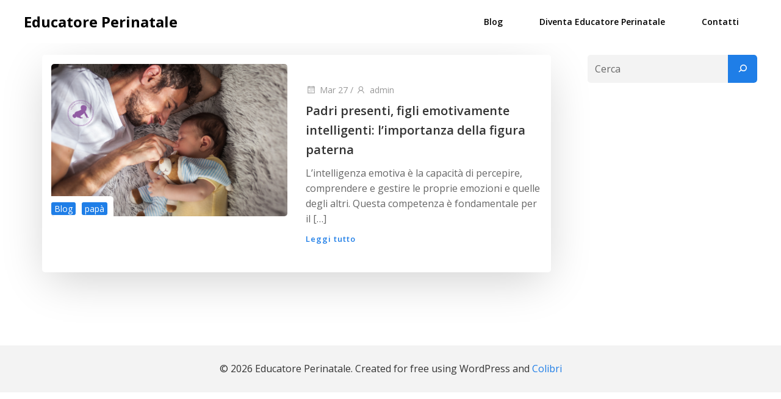

--- FILE ---
content_type: text/html; charset=UTF-8
request_url: https://educatoreperinatale.it/tag/comunicare/
body_size: 21065
content:
<!DOCTYPE html>
<html lang="it-IT">
<head>
    <meta charset="UTF-8">
    <meta name="viewport" content="width=device-width, initial-scale=1">
    <link rel="profile" href="http://gmpg.org/xfn/11">
    <meta name='robots' content='index, follow, max-image-preview:large, max-snippet:-1, max-video-preview:-1' />

	<!-- This site is optimized with the Yoast SEO plugin v19.7.2 - https://yoast.com/wordpress/plugins/seo/ -->
	<title>comunicare Archivi - Educatore Perinatale</title>
	<link rel="canonical" href="https://educatoreperinatale.it/tag/comunicare/" />
	<meta property="og:locale" content="it_IT" />
	<meta property="og:type" content="article" />
	<meta property="og:title" content="comunicare Archivi - Educatore Perinatale" />
	<meta property="og:url" content="https://educatoreperinatale.it/tag/comunicare/" />
	<meta property="og:site_name" content="Educatore Perinatale" />
	<meta name="twitter:card" content="summary_large_image" />
	<script type="application/ld+json" class="yoast-schema-graph">{"@context":"https://schema.org","@graph":[{"@type":"CollectionPage","@id":"https://educatoreperinatale.it/tag/comunicare/","url":"https://educatoreperinatale.it/tag/comunicare/","name":"comunicare Archivi - Educatore Perinatale","isPartOf":{"@id":"https://educatoreperinatale.it/#website"},"primaryImageOfPage":{"@id":"https://educatoreperinatale.it/tag/comunicare/#primaryimage"},"image":{"@id":"https://educatoreperinatale.it/tag/comunicare/#primaryimage"},"thumbnailUrl":"https://educatoreperinatale.it/wp-content/uploads/2023/02/padri-presenti.png","breadcrumb":{"@id":"https://educatoreperinatale.it/tag/comunicare/#breadcrumb"},"inLanguage":"it-IT"},{"@type":"ImageObject","inLanguage":"it-IT","@id":"https://educatoreperinatale.it/tag/comunicare/#primaryimage","url":"https://educatoreperinatale.it/wp-content/uploads/2023/02/padri-presenti.png","contentUrl":"https://educatoreperinatale.it/wp-content/uploads/2023/02/padri-presenti.png","width":1200,"height":628},{"@type":"BreadcrumbList","@id":"https://educatoreperinatale.it/tag/comunicare/#breadcrumb","itemListElement":[{"@type":"ListItem","position":1,"name":"Home","item":"https://educatoreperinatale.it/"},{"@type":"ListItem","position":2,"name":"comunicare"}]},{"@type":"WebSite","@id":"https://educatoreperinatale.it/#website","url":"https://educatoreperinatale.it/","name":"Educatore Perinatale","description":"Il portale che parla di maternità, gravidanza e nascita!","publisher":{"@id":"https://educatoreperinatale.it/#organization"},"potentialAction":[{"@type":"SearchAction","target":{"@type":"EntryPoint","urlTemplate":"https://educatoreperinatale.it/?s={search_term_string}"},"query-input":"required name=search_term_string"}],"inLanguage":"it-IT"},{"@type":"Organization","@id":"https://educatoreperinatale.it/#organization","name":"Educatore Perinatale","url":"https://educatoreperinatale.it/","sameAs":[],"logo":{"@type":"ImageObject","inLanguage":"it-IT","@id":"https://educatoreperinatale.it/#/schema/logo/image/","url":"https://educatoreperinatale.it/wp-content/uploads/2023/02/educatore-perinatale-logo.png","contentUrl":"https://educatoreperinatale.it/wp-content/uploads/2023/02/educatore-perinatale-logo.png","width":800,"height":800,"caption":"Educatore Perinatale"},"image":{"@id":"https://educatoreperinatale.it/#/schema/logo/image/"}}]}</script>
	<!-- / Yoast SEO plugin. -->


<link rel='dns-prefetch' href='//www.googletagmanager.com' />
<link rel='dns-prefetch' href='//fonts.googleapis.com' />
<link rel='dns-prefetch' href='//s.w.org' />
<link rel='dns-prefetch' href='//pagead2.googlesyndication.com' />
<link rel="alternate" type="application/rss+xml" title="Educatore Perinatale &raquo; Feed" href="https://educatoreperinatale.it/feed/" />
<link rel="alternate" type="application/rss+xml" title="Educatore Perinatale &raquo; comunicare Feed del tag" href="https://educatoreperinatale.it/tag/comunicare/feed/" />
<script type="text/javascript">
window._wpemojiSettings = {"baseUrl":"https:\/\/s.w.org\/images\/core\/emoji\/14.0.0\/72x72\/","ext":".png","svgUrl":"https:\/\/s.w.org\/images\/core\/emoji\/14.0.0\/svg\/","svgExt":".svg","source":{"concatemoji":"https:\/\/educatoreperinatale.it\/wp-includes\/js\/wp-emoji-release.min.js?ver=6.0.11"}};
/*! This file is auto-generated */
!function(e,a,t){var n,r,o,i=a.createElement("canvas"),p=i.getContext&&i.getContext("2d");function s(e,t){var a=String.fromCharCode,e=(p.clearRect(0,0,i.width,i.height),p.fillText(a.apply(this,e),0,0),i.toDataURL());return p.clearRect(0,0,i.width,i.height),p.fillText(a.apply(this,t),0,0),e===i.toDataURL()}function c(e){var t=a.createElement("script");t.src=e,t.defer=t.type="text/javascript",a.getElementsByTagName("head")[0].appendChild(t)}for(o=Array("flag","emoji"),t.supports={everything:!0,everythingExceptFlag:!0},r=0;r<o.length;r++)t.supports[o[r]]=function(e){if(!p||!p.fillText)return!1;switch(p.textBaseline="top",p.font="600 32px Arial",e){case"flag":return s([127987,65039,8205,9895,65039],[127987,65039,8203,9895,65039])?!1:!s([55356,56826,55356,56819],[55356,56826,8203,55356,56819])&&!s([55356,57332,56128,56423,56128,56418,56128,56421,56128,56430,56128,56423,56128,56447],[55356,57332,8203,56128,56423,8203,56128,56418,8203,56128,56421,8203,56128,56430,8203,56128,56423,8203,56128,56447]);case"emoji":return!s([129777,127995,8205,129778,127999],[129777,127995,8203,129778,127999])}return!1}(o[r]),t.supports.everything=t.supports.everything&&t.supports[o[r]],"flag"!==o[r]&&(t.supports.everythingExceptFlag=t.supports.everythingExceptFlag&&t.supports[o[r]]);t.supports.everythingExceptFlag=t.supports.everythingExceptFlag&&!t.supports.flag,t.DOMReady=!1,t.readyCallback=function(){t.DOMReady=!0},t.supports.everything||(n=function(){t.readyCallback()},a.addEventListener?(a.addEventListener("DOMContentLoaded",n,!1),e.addEventListener("load",n,!1)):(e.attachEvent("onload",n),a.attachEvent("onreadystatechange",function(){"complete"===a.readyState&&t.readyCallback()})),(e=t.source||{}).concatemoji?c(e.concatemoji):e.wpemoji&&e.twemoji&&(c(e.twemoji),c(e.wpemoji)))}(window,document,window._wpemojiSettings);
</script>
<style type="text/css">
img.wp-smiley,
img.emoji {
	display: inline !important;
	border: none !important;
	box-shadow: none !important;
	height: 1em !important;
	width: 1em !important;
	margin: 0 0.07em !important;
	vertical-align: -0.1em !important;
	background: none !important;
	padding: 0 !important;
}
</style>
	<link rel='stylesheet' id='extend-builder-css-css'  href='https://educatoreperinatale.it/wp-content/plugins/colibri-page-builder/extend-builder/assets/static/css/theme.css?ver=1.0.317' type='text/css' media='all' />
<style id='extend-builder-css-inline-css' type='text/css'>
/* page css */
/* part css : theme-shapes */
.colibri-shape-circles {
background-image:url('https://educatoreperinatale.it/wp-content/themes/althea-wp/resources/images/header-shapes/circles.png')
}
.colibri-shape-10degree-stripes {
background-image:url('https://educatoreperinatale.it/wp-content/themes/althea-wp/resources/images/header-shapes/10degree-stripes.png')
}
.colibri-shape-rounded-squares-blue {
background-image:url('https://educatoreperinatale.it/wp-content/themes/althea-wp/resources/images/header-shapes/rounded-squares-blue.png')
}
.colibri-shape-many-rounded-squares-blue {
background-image:url('https://educatoreperinatale.it/wp-content/themes/althea-wp/resources/images/header-shapes/many-rounded-squares-blue.png')
}
.colibri-shape-two-circles {
background-image:url('https://educatoreperinatale.it/wp-content/themes/althea-wp/resources/images/header-shapes/two-circles.png')
}
.colibri-shape-circles-2 {
background-image:url('https://educatoreperinatale.it/wp-content/themes/althea-wp/resources/images/header-shapes/circles-2.png')
}
.colibri-shape-circles-3 {
background-image:url('https://educatoreperinatale.it/wp-content/themes/althea-wp/resources/images/header-shapes/circles-3.png')
}
.colibri-shape-circles-gradient {
background-image:url('https://educatoreperinatale.it/wp-content/themes/althea-wp/resources/images/header-shapes/circles-gradient.png')
}
.colibri-shape-circles-white-gradient {
background-image:url('https://educatoreperinatale.it/wp-content/themes/althea-wp/resources/images/header-shapes/circles-white-gradient.png')
}
.colibri-shape-waves {
background-image:url('https://educatoreperinatale.it/wp-content/themes/althea-wp/resources/images/header-shapes/waves.png')
}
.colibri-shape-waves-inverted {
background-image:url('https://educatoreperinatale.it/wp-content/themes/althea-wp/resources/images/header-shapes/waves-inverted.png')
}
.colibri-shape-dots {
background-image:url('https://educatoreperinatale.it/wp-content/themes/althea-wp/resources/images/header-shapes/dots.png')
}
.colibri-shape-left-tilted-lines {
background-image:url('https://educatoreperinatale.it/wp-content/themes/althea-wp/resources/images/header-shapes/left-tilted-lines.png')
}
.colibri-shape-right-tilted-lines {
background-image:url('https://educatoreperinatale.it/wp-content/themes/althea-wp/resources/images/header-shapes/right-tilted-lines.png')
}
.colibri-shape-right-tilted-strips {
background-image:url('https://educatoreperinatale.it/wp-content/themes/althea-wp/resources/images/header-shapes/right-tilted-strips.png')
}
/* part css : theme */

.h-y-container > *:not(:last-child), .h-x-container-inner > * {
  margin-bottom: 20px;
}
.h-x-container-inner, .h-column__content > .h-x-container > *:last-child {
  margin-bottom: -20px;
}
.h-x-container-inner > * {
  padding-left: 10px;
  padding-right: 10px;
}
.h-x-container-inner {
  margin-left: -10px;
  margin-right: -10px;
}
[class*=style-], [class*=local-style-], .h-global-transition, .h-global-transition-all, .h-global-transition-all * {
  transition-duration: 0.5s;
}
.wp-block-button .wp-block-button__link:not(.has-background),.wp-block-file .wp-block-file__button {
  background-color: rgb(31, 126, 231);
  background-image: none;
}
.wp-block-button .wp-block-button__link:not(.has-background):hover,.wp-block-button .wp-block-button__link:not(.has-background):focus,.wp-block-button .wp-block-button__link:not(.has-background):active,.wp-block-file .wp-block-file__button:hover,.wp-block-file .wp-block-file__button:focus,.wp-block-file .wp-block-file__button:active {
  background-color: rgb(20, 80, 146);
  background-image: none;
}
.wp-block-button.is-style-outline .wp-block-button__link:not(.has-background) {
  color: rgb(31, 126, 231);
  background-color: transparent;
  background-image: none;
  border-top-width: 2px;
  border-top-color: rgb(31, 126, 231);
  border-top-style: solid;
  border-right-width: 2px;
  border-right-color: rgb(31, 126, 231);
  border-right-style: solid;
  border-bottom-width: 2px;
  border-bottom-color: rgb(31, 126, 231);
  border-bottom-style: solid;
  border-left-width: 2px;
  border-left-color: rgb(31, 126, 231);
  border-left-style: solid;
}
.wp-block-button.is-style-outline .wp-block-button__link:not(.has-background):hover,.wp-block-button.is-style-outline .wp-block-button__link:not(.has-background):focus,.wp-block-button.is-style-outline .wp-block-button__link:not(.has-background):active {
  color: #fff;
  background-color: rgb(31, 126, 231);
  background-image: none;
}
.has-background-color,*[class^="wp-block-"].is-style-solid-color {
  background-color: rgb(31, 126, 231);
  background-image: none;
}
.has-colibri-color-1-background-color {
  background-color: rgb(31, 126, 231);
  background-image: none;
}
.wp-block-button .wp-block-button__link.has-colibri-color-1-background-color {
  background-color: rgb(31, 126, 231);
  background-image: none;
}
.wp-block-button .wp-block-button__link.has-colibri-color-1-background-color:hover,.wp-block-button .wp-block-button__link.has-colibri-color-1-background-color:focus,.wp-block-button .wp-block-button__link.has-colibri-color-1-background-color:active {
  background-color: rgb(20, 80, 146);
  background-image: none;
}
.wp-block-button.is-style-outline .wp-block-button__link.has-colibri-color-1-background-color {
  color: rgb(31, 126, 231);
  background-color: transparent;
  background-image: none;
  border-top-width: 2px;
  border-top-color: rgb(31, 126, 231);
  border-top-style: solid;
  border-right-width: 2px;
  border-right-color: rgb(31, 126, 231);
  border-right-style: solid;
  border-bottom-width: 2px;
  border-bottom-color: rgb(31, 126, 231);
  border-bottom-style: solid;
  border-left-width: 2px;
  border-left-color: rgb(31, 126, 231);
  border-left-style: solid;
}
.wp-block-button.is-style-outline .wp-block-button__link.has-colibri-color-1-background-color:hover,.wp-block-button.is-style-outline .wp-block-button__link.has-colibri-color-1-background-color:focus,.wp-block-button.is-style-outline .wp-block-button__link.has-colibri-color-1-background-color:active {
  color: #fff;
  background-color: rgb(31, 126, 231);
  background-image: none;
}
*[class^="wp-block-"].has-colibri-color-1-background-color,*[class^="wp-block-"] .has-colibri-color-1-background-color,*[class^="wp-block-"].is-style-solid-color.has-colibri-color-1-color,*[class^="wp-block-"].is-style-solid-color blockquote.has-colibri-color-1-color,*[class^="wp-block-"].is-style-solid-color blockquote.has-colibri-color-1-color p {
  background-color: rgb(31, 126, 231);
  background-image: none;
}
.has-colibri-color-1-color {
  color: rgb(31, 126, 231);
}
.has-colibri-color-2-background-color {
  background-color: rgb(249, 205, 2);
  background-image: none;
}
.wp-block-button .wp-block-button__link.has-colibri-color-2-background-color {
  background-color: rgb(249, 205, 2);
  background-image: none;
}
.wp-block-button .wp-block-button__link.has-colibri-color-2-background-color:hover,.wp-block-button .wp-block-button__link.has-colibri-color-2-background-color:focus,.wp-block-button .wp-block-button__link.has-colibri-color-2-background-color:active {
  background-color: rgb(164, 135, 1);
  background-image: none;
}
.wp-block-button.is-style-outline .wp-block-button__link.has-colibri-color-2-background-color {
  color: rgb(249, 205, 2);
  background-color: transparent;
  background-image: none;
  border-top-width: 2px;
  border-top-color: rgb(249, 205, 2);
  border-top-style: solid;
  border-right-width: 2px;
  border-right-color: rgb(249, 205, 2);
  border-right-style: solid;
  border-bottom-width: 2px;
  border-bottom-color: rgb(249, 205, 2);
  border-bottom-style: solid;
  border-left-width: 2px;
  border-left-color: rgb(249, 205, 2);
  border-left-style: solid;
}
.wp-block-button.is-style-outline .wp-block-button__link.has-colibri-color-2-background-color:hover,.wp-block-button.is-style-outline .wp-block-button__link.has-colibri-color-2-background-color:focus,.wp-block-button.is-style-outline .wp-block-button__link.has-colibri-color-2-background-color:active {
  color: #fff;
  background-color: rgb(249, 205, 2);
  background-image: none;
}
*[class^="wp-block-"].has-colibri-color-2-background-color,*[class^="wp-block-"] .has-colibri-color-2-background-color,*[class^="wp-block-"].is-style-solid-color.has-colibri-color-2-color,*[class^="wp-block-"].is-style-solid-color blockquote.has-colibri-color-2-color,*[class^="wp-block-"].is-style-solid-color blockquote.has-colibri-color-2-color p {
  background-color: rgb(249, 205, 2);
  background-image: none;
}
.has-colibri-color-2-color {
  color: rgb(249, 205, 2);
}
.has-colibri-color-3-background-color {
  background-color: rgb(252, 122, 35);
  background-image: none;
}
.wp-block-button .wp-block-button__link.has-colibri-color-3-background-color {
  background-color: rgb(252, 122, 35);
  background-image: none;
}
.wp-block-button .wp-block-button__link.has-colibri-color-3-background-color:hover,.wp-block-button .wp-block-button__link.has-colibri-color-3-background-color:focus,.wp-block-button .wp-block-button__link.has-colibri-color-3-background-color:active {
  background-color: rgb(167, 81, 23);
  background-image: none;
}
.wp-block-button.is-style-outline .wp-block-button__link.has-colibri-color-3-background-color {
  color: rgb(252, 122, 35);
  background-color: transparent;
  background-image: none;
  border-top-width: 2px;
  border-top-color: rgb(252, 122, 35);
  border-top-style: solid;
  border-right-width: 2px;
  border-right-color: rgb(252, 122, 35);
  border-right-style: solid;
  border-bottom-width: 2px;
  border-bottom-color: rgb(252, 122, 35);
  border-bottom-style: solid;
  border-left-width: 2px;
  border-left-color: rgb(252, 122, 35);
  border-left-style: solid;
}
.wp-block-button.is-style-outline .wp-block-button__link.has-colibri-color-3-background-color:hover,.wp-block-button.is-style-outline .wp-block-button__link.has-colibri-color-3-background-color:focus,.wp-block-button.is-style-outline .wp-block-button__link.has-colibri-color-3-background-color:active {
  color: #fff;
  background-color: rgb(252, 122, 35);
  background-image: none;
}
*[class^="wp-block-"].has-colibri-color-3-background-color,*[class^="wp-block-"] .has-colibri-color-3-background-color,*[class^="wp-block-"].is-style-solid-color.has-colibri-color-3-color,*[class^="wp-block-"].is-style-solid-color blockquote.has-colibri-color-3-color,*[class^="wp-block-"].is-style-solid-color blockquote.has-colibri-color-3-color p {
  background-color: rgb(252, 122, 35);
  background-image: none;
}
.has-colibri-color-3-color {
  color: rgb(252, 122, 35);
}
.has-colibri-color-4-background-color {
  background-color: rgb(254, 189, 189);
  background-image: none;
}
.wp-block-button .wp-block-button__link.has-colibri-color-4-background-color {
  background-color: rgb(254, 189, 189);
  background-image: none;
}
.wp-block-button .wp-block-button__link.has-colibri-color-4-background-color:hover,.wp-block-button .wp-block-button__link.has-colibri-color-4-background-color:focus,.wp-block-button .wp-block-button__link.has-colibri-color-4-background-color:active {
  background-color: rgb(254, 20, 20);
  background-image: none;
}
.wp-block-button.is-style-outline .wp-block-button__link.has-colibri-color-4-background-color {
  color: rgb(254, 189, 189);
  background-color: transparent;
  background-image: none;
  border-top-width: 2px;
  border-top-color: rgb(254, 189, 189);
  border-top-style: solid;
  border-right-width: 2px;
  border-right-color: rgb(254, 189, 189);
  border-right-style: solid;
  border-bottom-width: 2px;
  border-bottom-color: rgb(254, 189, 189);
  border-bottom-style: solid;
  border-left-width: 2px;
  border-left-color: rgb(254, 189, 189);
  border-left-style: solid;
}
.wp-block-button.is-style-outline .wp-block-button__link.has-colibri-color-4-background-color:hover,.wp-block-button.is-style-outline .wp-block-button__link.has-colibri-color-4-background-color:focus,.wp-block-button.is-style-outline .wp-block-button__link.has-colibri-color-4-background-color:active {
  color: #fff;
  background-color: rgb(254, 189, 189);
  background-image: none;
}
*[class^="wp-block-"].has-colibri-color-4-background-color,*[class^="wp-block-"] .has-colibri-color-4-background-color,*[class^="wp-block-"].is-style-solid-color.has-colibri-color-4-color,*[class^="wp-block-"].is-style-solid-color blockquote.has-colibri-color-4-color,*[class^="wp-block-"].is-style-solid-color blockquote.has-colibri-color-4-color p {
  background-color: rgb(254, 189, 189);
  background-image: none;
}
.has-colibri-color-4-color {
  color: rgb(254, 189, 189);
}
.has-colibri-color-5-background-color {
  background-color: rgb(255, 255, 255);
  background-image: none;
}
.wp-block-button .wp-block-button__link.has-colibri-color-5-background-color {
  background-color: rgb(255, 255, 255);
  background-image: none;
}
.wp-block-button .wp-block-button__link.has-colibri-color-5-background-color:hover,.wp-block-button .wp-block-button__link.has-colibri-color-5-background-color:focus,.wp-block-button .wp-block-button__link.has-colibri-color-5-background-color:active {
  background-color: rgb(102, 102, 102);
  background-image: none;
}
.wp-block-button.is-style-outline .wp-block-button__link.has-colibri-color-5-background-color {
  color: rgb(255, 255, 255);
  background-color: transparent;
  background-image: none;
  border-top-width: 2px;
  border-top-color: rgb(255, 255, 255);
  border-top-style: solid;
  border-right-width: 2px;
  border-right-color: rgb(255, 255, 255);
  border-right-style: solid;
  border-bottom-width: 2px;
  border-bottom-color: rgb(255, 255, 255);
  border-bottom-style: solid;
  border-left-width: 2px;
  border-left-color: rgb(255, 255, 255);
  border-left-style: solid;
}
.wp-block-button.is-style-outline .wp-block-button__link.has-colibri-color-5-background-color:hover,.wp-block-button.is-style-outline .wp-block-button__link.has-colibri-color-5-background-color:focus,.wp-block-button.is-style-outline .wp-block-button__link.has-colibri-color-5-background-color:active {
  color: #fff;
  background-color: rgb(255, 255, 255);
  background-image: none;
}
*[class^="wp-block-"].has-colibri-color-5-background-color,*[class^="wp-block-"] .has-colibri-color-5-background-color,*[class^="wp-block-"].is-style-solid-color.has-colibri-color-5-color,*[class^="wp-block-"].is-style-solid-color blockquote.has-colibri-color-5-color,*[class^="wp-block-"].is-style-solid-color blockquote.has-colibri-color-5-color p {
  background-color: rgb(255, 255, 255);
  background-image: none;
}
.has-colibri-color-5-color {
  color: rgb(255, 255, 255);
}
.has-colibri-color-6-background-color {
  background-color: rgb(0, 0, 0);
  background-image: none;
}
.wp-block-button .wp-block-button__link.has-colibri-color-6-background-color {
  background-color: rgb(0, 0, 0);
  background-image: none;
}
.wp-block-button .wp-block-button__link.has-colibri-color-6-background-color:hover,.wp-block-button .wp-block-button__link.has-colibri-color-6-background-color:focus,.wp-block-button .wp-block-button__link.has-colibri-color-6-background-color:active {
  background-color: rgb(51, 51, 51);
  background-image: none;
}
.wp-block-button.is-style-outline .wp-block-button__link.has-colibri-color-6-background-color {
  color: rgb(0, 0, 0);
  background-color: transparent;
  background-image: none;
  border-top-width: 2px;
  border-top-color: rgb(0, 0, 0);
  border-top-style: solid;
  border-right-width: 2px;
  border-right-color: rgb(0, 0, 0);
  border-right-style: solid;
  border-bottom-width: 2px;
  border-bottom-color: rgb(0, 0, 0);
  border-bottom-style: solid;
  border-left-width: 2px;
  border-left-color: rgb(0, 0, 0);
  border-left-style: solid;
}
.wp-block-button.is-style-outline .wp-block-button__link.has-colibri-color-6-background-color:hover,.wp-block-button.is-style-outline .wp-block-button__link.has-colibri-color-6-background-color:focus,.wp-block-button.is-style-outline .wp-block-button__link.has-colibri-color-6-background-color:active {
  color: #fff;
  background-color: rgb(0, 0, 0);
  background-image: none;
}
*[class^="wp-block-"].has-colibri-color-6-background-color,*[class^="wp-block-"] .has-colibri-color-6-background-color,*[class^="wp-block-"].is-style-solid-color.has-colibri-color-6-color,*[class^="wp-block-"].is-style-solid-color blockquote.has-colibri-color-6-color,*[class^="wp-block-"].is-style-solid-color blockquote.has-colibri-color-6-color p {
  background-color: rgb(0, 0, 0);
  background-image: none;
}
.has-colibri-color-6-color {
  color: rgb(0, 0, 0);
}
#colibri .woocommerce-store-notice,#colibri.woocommerce .content .h-section input[type=submit],#colibri.woocommerce-page  .content .h-section  input[type=button],#colibri.woocommerce .content .h-section  input[type=button],#colibri.woocommerce-page  .content .h-section .button,#colibri.woocommerce .content .h-section .button,#colibri.woocommerce-page  .content .h-section  a.button,#colibri.woocommerce .content .h-section  a.button,#colibri.woocommerce-page  .content .h-section button.button,#colibri.woocommerce .content .h-section button.button,#colibri.woocommerce-page  .content .h-section input.button,#colibri.woocommerce .content .h-section input.button,#colibri.woocommerce-page  .content .h-section input#submit,#colibri.woocommerce .content .h-section input#submit,#colibri.woocommerce-page  .content .h-section a.added_to_cart,#colibri.woocommerce .content .h-section a.added_to_cart,#colibri.woocommerce-page  .content .h-section .ui-slider-range,#colibri.woocommerce .content .h-section .ui-slider-range,#colibri.woocommerce-page  .content .h-section .ui-slider-handle,#colibri.woocommerce .content .h-section .ui-slider-handle {
  background-color: rgb(31, 126, 231);
  background-image: none;
  border-top-width: 0px;
  border-top-color: rgb(31, 126, 231);
  border-top-style: solid;
  border-right-width: 0px;
  border-right-color: rgb(31, 126, 231);
  border-right-style: solid;
  border-bottom-width: 0px;
  border-bottom-color: rgb(31, 126, 231);
  border-bottom-style: solid;
  border-left-width: 0px;
  border-left-color: rgb(31, 126, 231);
  border-left-style: solid;
}
#colibri .woocommerce-store-notice:hover,#colibri .woocommerce-store-notice:focus,#colibri .woocommerce-store-notice:active,#colibri.woocommerce .content .h-section input[type=submit]:hover,#colibri.woocommerce .content .h-section input[type=submit]:focus,#colibri.woocommerce .content .h-section input[type=submit]:active,#colibri.woocommerce-page  .content .h-section  input[type=button]:hover,#colibri.woocommerce-page  .content .h-section  input[type=button]:focus,#colibri.woocommerce-page  .content .h-section  input[type=button]:active,#colibri.woocommerce .content .h-section  input[type=button]:hover,#colibri.woocommerce .content .h-section  input[type=button]:focus,#colibri.woocommerce .content .h-section  input[type=button]:active,#colibri.woocommerce-page  .content .h-section .button:hover,#colibri.woocommerce-page  .content .h-section .button:focus,#colibri.woocommerce-page  .content .h-section .button:active,#colibri.woocommerce .content .h-section .button:hover,#colibri.woocommerce .content .h-section .button:focus,#colibri.woocommerce .content .h-section .button:active,#colibri.woocommerce-page  .content .h-section  a.button:hover,#colibri.woocommerce-page  .content .h-section  a.button:focus,#colibri.woocommerce-page  .content .h-section  a.button:active,#colibri.woocommerce .content .h-section  a.button:hover,#colibri.woocommerce .content .h-section  a.button:focus,#colibri.woocommerce .content .h-section  a.button:active,#colibri.woocommerce-page  .content .h-section button.button:hover,#colibri.woocommerce-page  .content .h-section button.button:focus,#colibri.woocommerce-page  .content .h-section button.button:active,#colibri.woocommerce .content .h-section button.button:hover,#colibri.woocommerce .content .h-section button.button:focus,#colibri.woocommerce .content .h-section button.button:active,#colibri.woocommerce-page  .content .h-section input.button:hover,#colibri.woocommerce-page  .content .h-section input.button:focus,#colibri.woocommerce-page  .content .h-section input.button:active,#colibri.woocommerce .content .h-section input.button:hover,#colibri.woocommerce .content .h-section input.button:focus,#colibri.woocommerce .content .h-section input.button:active,#colibri.woocommerce-page  .content .h-section input#submit:hover,#colibri.woocommerce-page  .content .h-section input#submit:focus,#colibri.woocommerce-page  .content .h-section input#submit:active,#colibri.woocommerce .content .h-section input#submit:hover,#colibri.woocommerce .content .h-section input#submit:focus,#colibri.woocommerce .content .h-section input#submit:active,#colibri.woocommerce-page  .content .h-section a.added_to_cart:hover,#colibri.woocommerce-page  .content .h-section a.added_to_cart:focus,#colibri.woocommerce-page  .content .h-section a.added_to_cart:active,#colibri.woocommerce .content .h-section a.added_to_cart:hover,#colibri.woocommerce .content .h-section a.added_to_cart:focus,#colibri.woocommerce .content .h-section a.added_to_cart:active,#colibri.woocommerce-page  .content .h-section .ui-slider-range:hover,#colibri.woocommerce-page  .content .h-section .ui-slider-range:focus,#colibri.woocommerce-page  .content .h-section .ui-slider-range:active,#colibri.woocommerce .content .h-section .ui-slider-range:hover,#colibri.woocommerce .content .h-section .ui-slider-range:focus,#colibri.woocommerce .content .h-section .ui-slider-range:active,#colibri.woocommerce-page  .content .h-section .ui-slider-handle:hover,#colibri.woocommerce-page  .content .h-section .ui-slider-handle:focus,#colibri.woocommerce-page  .content .h-section .ui-slider-handle:active,#colibri.woocommerce .content .h-section .ui-slider-handle:hover,#colibri.woocommerce .content .h-section .ui-slider-handle:focus,#colibri.woocommerce .content .h-section .ui-slider-handle:active {
  background-color: rgb(20, 80, 146);
  background-image: none;
  border-top-width: 0px;
  border-top-color: rgb(20, 80, 146);
  border-top-style: solid;
  border-right-width: 0px;
  border-right-color: rgb(20, 80, 146);
  border-right-style: solid;
  border-bottom-width: 0px;
  border-bottom-color: rgb(20, 80, 146);
  border-bottom-style: solid;
  border-left-width: 0px;
  border-left-color: rgb(20, 80, 146);
  border-left-style: solid;
}
#colibri.woocommerce-page  .content .h-section .star-rating::before,#colibri.woocommerce .content .h-section .star-rating::before,#colibri.woocommerce-page  .content .h-section .star-rating span::before,#colibri.woocommerce .content .h-section .star-rating span::before {
  color: rgb(31, 126, 231);
}
#colibri.woocommerce-page  .content .h-section .price,#colibri.woocommerce .content .h-section .price {
  color: rgb(31, 126, 231);
}
#colibri.woocommerce-page  .content .h-section .price del,#colibri.woocommerce .content .h-section .price del {
  color: rgb(108, 166, 231);
}
#colibri.woocommerce-page  .content .h-section .onsale,#colibri.woocommerce .content .h-section .onsale {
  background-color: rgb(31, 126, 231);
  background-image: none;
}
#colibri.woocommerce-page  .content .h-section .onsale:hover,#colibri.woocommerce-page  .content .h-section .onsale:focus,#colibri.woocommerce-page  .content .h-section .onsale:active,#colibri.woocommerce .content .h-section .onsale:hover,#colibri.woocommerce .content .h-section .onsale:focus,#colibri.woocommerce .content .h-section .onsale:active {
  background-color: rgb(20, 80, 146);
  background-image: none;
}
#colibri.woocommerce ul.products li.product h2:hover {
  color: rgb(31, 126, 231);
}
#colibri.woocommerce-page  .content .h-section .woocommerce-pagination .page-numbers.current,#colibri.woocommerce .content .h-section .woocommerce-pagination .page-numbers.current,#colibri.woocommerce-page  .content .h-section .woocommerce-pagination a.page-numbers:hover,#colibri.woocommerce .content .h-section .woocommerce-pagination a.page-numbers:hover {
  background-color: rgb(31, 126, 231);
  background-image: none;
}
#colibri.woocommerce-page  .content .h-section .comment-form-rating .stars a,#colibri.woocommerce .content .h-section .comment-form-rating .stars a {
  color: rgb(31, 126, 231);
}
.h-section-global-spacing {
  padding-top: 90px;
  padding-bottom: 90px;
}
#colibri .colibri-language-switcher {
  background-color: white;
  background-image: none;
  top: 80px;
  border-top-width: 0px;
  border-top-style: none;
  border-top-left-radius: 4px;
  border-top-right-radius: 0px;
  border-right-width: 0px;
  border-right-style: none;
  border-bottom-width: 0px;
  border-bottom-style: none;
  border-bottom-left-radius: 4px;
  border-bottom-right-radius: 0px;
  border-left-width: 0px;
  border-left-style: none;
}
#colibri .colibri-language-switcher .lang-item {
  padding-top: 14px;
  padding-right: 18px;
  padding-bottom: 14px;
  padding-left: 18px;
}
body {
  font-family: Open Sans;
  font-weight: 400;
  font-size: 16px;
  line-height: 1.6;
  color: rgb(102, 102, 102);
}
body a {
  font-family: Open Sans;
  font-weight: 400;
  text-decoration: none;
  font-size: 1em;
  line-height: 1.5;
  color: rgb(31, 126, 231);
}
body p {
  margin-bottom: 16px;
  font-family: Open Sans;
  font-weight: 400;
  font-size: 16px;
  line-height: 1.6;
  color: rgb(102, 102, 102);
}
body .h-lead p {
  margin-bottom: 16px;
  font-family: Open Sans;
  font-weight: 300;
  font-size: 1.25em;
  line-height: 1.5;
  color: rgb(102, 102, 102);
}
body blockquote p {
  margin-bottom: 16px;
  font-family: Open Sans;
  font-weight: 400;
  font-size: 16px;
  line-height: 1.6;
  color: rgb(153, 153, 153);
}
body h1 {
  margin-bottom: 16px;
  font-family: Open Sans;
  font-weight: 300;
  font-size: 3.375em;
  line-height: 1.26;
  color: rgb(51, 51, 51);
}
body h2 {
  margin-bottom: 16px;
  font-family: Open Sans;
  font-weight: 300;
  font-size: 2.625em;
  line-height: 1.143;
  color: rgb(51, 51, 51);
}
body h3 {
  margin-bottom: 16px;
  font-family: Open Sans;
  font-weight: 600;
  font-size: 2.25em;
  line-height: 1.25;
  color: rgb(51, 51, 51);
}
body h4 {
  margin-bottom: 16px;
  font-family: Open Sans;
  font-weight: 600;
  font-size: 1.25em;
  line-height: 1.6;
  color: rgb(51, 51, 51);
}
body h5 {
  margin-bottom: 16px;
  font-family: Open Sans;
  font-weight: 600;
  font-size: 1.125em;
  line-height: 1.55;
  color: rgb(51, 51, 51);
}
body h6 {
  margin-bottom: 16px;
  font-family: Open Sans;
  font-weight: 600;
  font-size: 1em;
  line-height: 1.6;
  color: rgb(51, 51, 51);
}
 .content.colibri-main-content-single .main-section,.content.colibri-main-content-archive .main-section {
  padding-top: 90px;
  padding-bottom: 90px;
}
 .content.colibri-main-content-single .main-section .colibri-sidebar.blog-sidebar-right,.content.colibri-main-content-archive .main-section .colibri-sidebar.blog-sidebar-right {
  width: 25% ;
  flex: 0 0 auto;
  -ms-flex: 0 0 auto;
  max-width: 25%;
}


@media (min-width: 768px) and (max-width: 1023px){
.h-section-global-spacing {
  padding-top: 60px;
  padding-bottom: 60px;
}
 .content.colibri-main-content-single .main-section .colibri-sidebar.blog-sidebar-right,.content.colibri-main-content-archive .main-section .colibri-sidebar.blog-sidebar-right {
  width: 33.33% ;
  flex: 0 0 auto;
  -ms-flex: 0 0 auto;
  max-width: 33.33%;
}
body h1 {
  font-size: 3em;
}

}

@media (max-width: 767px){
.h-section-global-spacing {
  padding-top: 30px;
  padding-bottom: 30px;
}
 .content.colibri-main-content-single .main-section .colibri-sidebar.blog-sidebar-right,.content.colibri-main-content-archive .main-section .colibri-sidebar.blog-sidebar-right {
  width: 100% ;
  flex: 0 0 auto;
  -ms-flex: 0 0 auto;
  max-width: 100%;
}
body h1 {
  font-size: 2.8em;
}

}
/* part css : page */
#colibri .style-32 {
  animation-duration: 0.5s;
  background-color: rgb(255, 255, 255);
  background-image: none;
  padding-top: 0px;
  padding-bottom: 0px;
}
#colibri .h-navigation_sticky .style-32,#colibri .h-navigation_sticky.style-32 {
  background-color: #ffffff;
  background-image: none;
  padding-top: 0px;
  padding-bottom: 0px;
  box-shadow: 0px 0px 4px 0px rgba(0,0,0,0.5) ;
}
#colibri .style-33 {
  border-top-width: 0px;
  border-top-style: none;
  border-right-width: 0px;
  border-right-style: none;
  border-bottom-width: 0px;
  border-bottom-style: none;
  border-bottom-left-radius: 300px;
  border-left-width: 0px;
  border-left-style: none;
}
#colibri .style-34 {
  text-align: center;
  height: auto;
  min-height: unset;
}
#colibri .style-35-image {
  max-height: 70px;
}
#colibri .style-35 a,#colibri .style-35  .logo-text {
  color: #ffffff;
  font-weight: 700;
  text-decoration: none;
  font-size: 24px;
}
#colibri .style-35 .logo-text {
  color: rgb(0, 0, 0);
}
#colibri .h-navigation_sticky .style-35-image,#colibri .h-navigation_sticky.style-35-image {
  max-height: 70px;
}
#colibri .h-navigation_sticky .style-35 a,#colibri .h-navigation_sticky .style-35  .logo-text,#colibri .h-navigation_sticky.style-35 a,#colibri .h-navigation_sticky.style-35  .logo-text {
  color: #000000;
  text-decoration: none;
}
#colibri .style-36 {
  text-align: center;
  height: auto;
  min-height: unset;
}
#colibri .style-37 {
  text-align: center;
  height: auto;
  min-height: unset;
}
#colibri .style-38 >  div > .colibri-menu-container > ul.colibri-menu {
  justify-content: flex-end;
}
#colibri .style-38 >  div > .colibri-menu-container > ul.colibri-menu > li {
  margin-top: 0px;
  margin-right: 10px;
  margin-bottom: 0px;
  margin-left: 10px;
  padding-top: 10px;
  padding-right: 20px;
  padding-bottom: 10px;
  padding-left: 20px;
}
#colibri .style-38  >  div > .colibri-menu-container > ul.colibri-menu > li.hover {
  background-color: white;
  background-image: none;
  border-top-width: 0px;
  border-top-color: rgb(252, 122, 35);
  border-top-style: none;
  border-right-width: 0px;
  border-right-color: rgb(252, 122, 35);
  border-right-style: none;
  border-bottom-width: 0px;
  border-bottom-color: rgb(252, 122, 35);
  border-bottom-style: none;
  border-left-width: 0px;
  border-left-color: rgb(252, 122, 35);
  border-left-style: none;
}
#colibri .style-38  >  div > .colibri-menu-container > ul.colibri-menu > li:hover,#colibri .style-38  >  div > .colibri-menu-container > ul.colibri-menu > li.hover {
  background-color: white;
  background-image: none;
  border-top-width: 0px;
  border-top-color: rgb(252, 122, 35);
  border-top-style: none;
  border-right-width: 0px;
  border-right-color: rgb(252, 122, 35);
  border-right-style: none;
  border-bottom-width: 0px;
  border-bottom-color: rgb(252, 122, 35);
  border-bottom-style: none;
  border-left-width: 0px;
  border-left-color: rgb(252, 122, 35);
  border-left-style: none;
}
#colibri .style-38 >  div > .colibri-menu-container > ul.colibri-menu > li.current_page_item,#colibri .style-38  >  div > .colibri-menu-container > ul.colibri-menu > li.current_page_item:hover {
  margin-top: 0px;
  margin-right: 10px;
  margin-bottom: 0px;
  margin-left: 10px;
  padding-top: 10px;
  padding-right: 20px;
  padding-bottom: 10px;
  padding-left: 20px;
  border-top-width: 0px;
  border-top-color: rgb(252, 122, 35);
  border-top-style: none;
  border-right-width: 0px;
  border-right-color: rgb(252, 122, 35);
  border-right-style: none;
  border-bottom-width: 0px;
  border-bottom-color: rgb(252, 122, 35);
  border-bottom-style: none;
  border-left-width: 0px;
  border-left-color: rgb(252, 122, 35);
  border-left-style: none;
}
#colibri .style-38 >  div > .colibri-menu-container > ul.colibri-menu > li > a {
  font-family: Open Sans;
  font-weight: 600;
  text-transform: capitalize;
  font-size: 14px;
  line-height: 1.5em;
  letter-spacing: 0px;
  color: rgb(0, 0, 0);
}
#colibri .style-38  >  div > .colibri-menu-container > ul.colibri-menu > li.hover  > a {
  color: rgb(252, 122, 35);
}
#colibri .style-38  >  div > .colibri-menu-container > ul.colibri-menu > li:hover > a,#colibri .style-38  >  div > .colibri-menu-container > ul.colibri-menu > li.hover  > a {
  color: rgb(252, 122, 35);
}
#colibri .style-38  >  div > .colibri-menu-container > ul.colibri-menu > li.current_page_item > a,#colibri .style-38  >  div > .colibri-menu-container > ul.colibri-menu > li.current_page_item > a:hover {
  font-family: Open Sans;
  font-weight: 600;
  text-transform: capitalize;
  font-size: 14px;
  line-height: 1.5em;
  letter-spacing: 0px;
  color: rgb(252, 122, 35);
}
#colibri .style-38 >  div > .colibri-menu-container > ul.colibri-menu li > ul {
  background-color: #ffffff;
  background-image: none;
  margin-right: 5px;
  margin-left: 5px;
  box-shadow: 0px 10px 20px 0px rgba(0, 0, 0, 0.16) ;
  border-top-width: 0px;
  border-top-style: none;
  border-top-left-radius: 5px;
  border-top-right-radius: 5px;
  border-right-width: 0px;
  border-right-style: none;
  border-bottom-width: 0px;
  border-bottom-style: none;
  border-bottom-left-radius: 5px;
  border-bottom-right-radius: 5px;
  border-left-width: 0px;
  border-left-style: none;
}
#colibri .style-38 >  div > .colibri-menu-container > ul.colibri-menu li > ul  li {
  padding-top: 10px;
  padding-right: 20px;
  padding-bottom: 10px;
  padding-left: 20px;
  border-top-width: 0px;
  border-top-style: none;
  border-right-width: 0px;
  border-right-style: none;
  border-bottom-width: 1px;
  border-bottom-color: rgba(128,128,128,.2);
  border-left-width: 0px;
  border-left-style: none;
  background-color: rgb(255, 255, 255);
  background-image: none;
}
#colibri .style-38 >  div > .colibri-menu-container > ul.colibri-menu li > ul li.current_page_item,#colibri .style-38  >  div > .colibri-menu-container > ul.colibri-menu li > ul > li.current_page_item:hover {
  padding-top: 10px;
  padding-right: 20px;
  padding-bottom: 10px;
  padding-left: 20px;
  border-top-width: 0px;
  border-top-style: none;
  border-right-width: 0px;
  border-right-style: none;
  border-bottom-width: 1px;
  border-bottom-color: rgba(128,128,128,.2);
  border-left-width: 0px;
  border-left-style: none;
  background-color: rgb(255, 255, 255);
  background-image: none;
}
#colibri .style-38 >  div > .colibri-menu-container > ul.colibri-menu li > ul > li > a {
  font-size: 14px;
  color: rgb(0, 0, 0);
}
#colibri .style-38  >  div > .colibri-menu-container > ul.colibri-menu li > ul > li.hover  > a {
  color: rgb(252, 122, 35);
}
#colibri .style-38  >  div > .colibri-menu-container > ul.colibri-menu li > ul > li:hover > a,#colibri .style-38  >  div > .colibri-menu-container > ul.colibri-menu li > ul > li.hover  > a {
  color: rgb(252, 122, 35);
}
#colibri .style-38 >  div > .colibri-menu-container > ul.colibri-menu li > ul > li.current_page_item > a,#colibri .style-38  >  div > .colibri-menu-container > ul.colibri-menu li > ul > li.current_page_item > a:hover {
  font-size: 14px;
  color: rgb(252, 122, 35);
}
#colibri .style-38 >  div > .colibri-menu-container > ul.colibri-menu.bordered-active-item > li::after,#colibri .style-38 
      ul.colibri-menu.bordered-active-item > li::before {
  background-color: rgb(254, 52, 101);
  background-image: none;
  height: 2px;
}
#colibri .style-38 >  div > .colibri-menu-container > ul.colibri-menu.solid-active-item > li::after,#colibri .style-38 
      ul.colibri-menu.solid-active-item > li::before {
  background-color: white;
  background-image: none;
  border-top-width: 0px;
  border-top-style: none;
  border-top-left-radius: 0%;
  border-top-right-radius: 0%;
  border-right-width: 0px;
  border-right-style: none;
  border-bottom-width: 0px;
  border-bottom-style: none;
  border-bottom-left-radius: 0%;
  border-bottom-right-radius: 0%;
  border-left-width: 0px;
  border-left-style: none;
}
#colibri .style-38 >  div > .colibri-menu-container > ul.colibri-menu > li > ul {
  margin-top: 0px;
}
#colibri .style-38 >  div > .colibri-menu-container > ul.colibri-menu > li > ul::before {
  height: 0px;
  width: 100% ;
}
#colibri .style-38 >  div > .colibri-menu-container > ul.colibri-menu  li > a > svg,#colibri .style-38 >  div > .colibri-menu-container > ul.colibri-menu  li > a >  .arrow-wrapper {
  padding-right: 5px;
  padding-left: 5px;
  color: rgb(0, 0, 0);
}
#colibri .style-38 >  div > .colibri-menu-container > ul.colibri-menu > li.hover  > a > svg,#colibri .style-38 >  div > .colibri-menu-container > ul.colibri-menu > li.hover  > a > .arrow-wrapper {
  color: rgb(252, 122, 35);
}
#colibri .style-38 >  div > .colibri-menu-container > ul.colibri-menu > li:hover  > a > svg,#colibri .style-38 >  div > .colibri-menu-container > ul.colibri-menu > li.hover  > a > svg,#colibri .style-38 >  div > .colibri-menu-container > ul.colibri-menu > li:hover  > a > .arrow-wrapper,#colibri .style-38 >  div > .colibri-menu-container > ul.colibri-menu > li.hover  > a > .arrow-wrapper {
  color: rgb(252, 122, 35);
}
#colibri .style-38 >  div > .colibri-menu-container > ul.colibri-menu li.current_page_item > a > svg,#colibri .style-38 >  div > .colibri-menu-container > ul.colibri-menu > li.current_page_item:hover > a > svg,#colibri .style-38 >  div > .colibri-menu-container > ul.colibri-menu li.current_page_item > a > .arrow-wrapper,#colibri .style-38 >  div > .colibri-menu-container > ul.colibri-menu > li.current_page_item:hover > a > .arrow-wrapper {
  padding-right: 5px;
  padding-left: 5px;
  color: rgb(252, 122, 35);
}
#colibri .style-38 >  div > .colibri-menu-container > ul.colibri-menu li > ul  li > a > svg,#colibri .style-38 >  div > .colibri-menu-container > ul.colibri-menu li > ul  li > a >  .arrow-wrapper {
  color: rgb(0, 0, 0);
}
#colibri .style-38 >  div > .colibri-menu-container > ul.colibri-menu li > ul > li.hover  > a > svg,#colibri .style-38 >  div > .colibri-menu-container > ul.colibri-menu li > ul > li.hover  > a > .arrow-wrapper {
  color: rgb(252, 122, 35);
}
#colibri .style-38 >  div > .colibri-menu-container > ul.colibri-menu li > ul > li:hover  > a > svg,#colibri .style-38 >  div > .colibri-menu-container > ul.colibri-menu li > ul > li.hover  > a > svg,#colibri .style-38 >  div > .colibri-menu-container > ul.colibri-menu li > ul > li:hover  > a > .arrow-wrapper,#colibri .style-38 >  div > .colibri-menu-container > ul.colibri-menu li > ul > li.hover  > a > .arrow-wrapper {
  color: rgb(252, 122, 35);
}
#colibri .style-38 >  div > .colibri-menu-container > ul.colibri-menu li > ul li.current_page_item > a > svg,#colibri .style-38 >  div > .colibri-menu-container > ul.colibri-menu li > ul > li.current_page_item:hover > a > svg,#colibri .style-38 >  div > .colibri-menu-container > ul.colibri-menu li > ul li.current_page_item > a > .arrow-wrapper,#colibri .style-38 >  div > .colibri-menu-container > ul.colibri-menu li > ul > li.current_page_item:hover > a > .arrow-wrapper {
  color: rgb(252, 122, 35);
}
#colibri .style-38 >  div > .colibri-menu-container > ul.colibri-menu li > ul > li:first-child {
  border-top-width: 0px;
  border-top-style: none;
  border-top-left-radius: 5px;
  border-top-right-radius: 5px;
  border-right-width: 0px;
  border-right-style: none;
  border-bottom-width: 0px;
  border-bottom-style: none;
  border-left-width: 0px;
  border-left-style: none;
}
#colibri .style-38 >  div > .colibri-menu-container > ul.colibri-menu li > ul > li:last-child {
  border-top-width: 0px;
  border-top-style: none;
  border-right-width: 0px;
  border-right-style: none;
  border-bottom-width: 0px;
  border-bottom-style: none;
  border-bottom-left-radius: 5px;
  border-bottom-right-radius: 5px;
  border-left-width: 0px;
  border-left-style: none;
}
#colibri .h-navigation_sticky .style-38 >  div > .colibri-menu-container > ul.colibri-menu > li > a,#colibri .h-navigation_sticky.style-38 >  div > .colibri-menu-container > ul.colibri-menu > li > a {
  color: rgb(0, 0, 0);
}
#colibri .h-navigation_sticky .style-38  >  div > .colibri-menu-container > ul.colibri-menu > li.hover  > a,#colibri .h-navigation_sticky.style-38  >  div > .colibri-menu-container > ul.colibri-menu > li.hover  > a {
  color: rgb(252, 122, 35);
}
#colibri .h-navigation_sticky .style-38  >  div > .colibri-menu-container > ul.colibri-menu > li:hover > a,#colibri .h-navigation_sticky .style-38  >  div > .colibri-menu-container > ul.colibri-menu > li.hover  > a,#colibri .h-navigation_sticky.style-38  >  div > .colibri-menu-container > ul.colibri-menu > li:hover > a,#colibri .h-navigation_sticky.style-38  >  div > .colibri-menu-container > ul.colibri-menu > li.hover  > a {
  color: rgb(252, 122, 35);
}
#colibri .h-navigation_sticky .style-38  >  div > .colibri-menu-container > ul.colibri-menu > li.current_page_item > a,#colibri .h-navigation_sticky .style-38  >  div > .colibri-menu-container > ul.colibri-menu > li.current_page_item > a:hover,#colibri .h-navigation_sticky.style-38  >  div > .colibri-menu-container > ul.colibri-menu > li.current_page_item > a,#colibri .h-navigation_sticky.style-38  >  div > .colibri-menu-container > ul.colibri-menu > li.current_page_item > a:hover {
  color: rgb(252, 122, 35);
}
#colibri .h-navigation_sticky .style-38 >  div > .colibri-menu-container > ul.colibri-menu.bordered-active-item > li::after,#colibri .h-navigation_sticky .style-38 
      ul.colibri-menu.bordered-active-item > li::before,#colibri .h-navigation_sticky.style-38 >  div > .colibri-menu-container > ul.colibri-menu.bordered-active-item > li::after,#colibri .h-navigation_sticky.style-38 
      ul.colibri-menu.bordered-active-item > li::before {
  background-color: rgb(31, 126, 231);
  background-image: none;
}
#colibri .style-39-offscreen {
  background-color: #222B34;
  background-image: none;
  width: 300px !important;
}
#colibri .style-39-offscreenOverlay {
  background-color: rgba(0,0,0,0.5);
  background-image: none;
}
#colibri .style-39  .h-hamburger-icon {
  background-color: rgba(0,0,0,0);
  background-image: none;
  border-top-width: 0px;
  border-top-color: black;
  border-top-style: solid;
  border-top-left-radius: 100%;
  border-top-right-radius: 100%;
  border-right-width: 0px;
  border-right-color: black;
  border-right-style: solid;
  border-bottom-width: 0px;
  border-bottom-color: black;
  border-bottom-style: solid;
  border-bottom-left-radius: 100%;
  border-bottom-right-radius: 100%;
  border-left-width: 0px;
  border-left-color: black;
  border-left-style: solid;
  fill: rgb(31, 126, 231);
  padding-top: 5px;
  padding-right: 5px;
  padding-bottom: 5px;
  padding-left: 5px;
  width: 24px;
  height: 24px;
}
#colibri .style-42 {
  text-align: center;
  height: auto;
  min-height: unset;
}
#colibri .style-43-image {
  max-height: 70px;
}
#colibri .style-43 a,#colibri .style-43  .logo-text {
  color: #ffffff;
  font-weight: 700;
  text-decoration: none;
  font-size: 18px;
}
#colibri .style-43 .logo-text {
  color: rgb(255, 255, 255);
}
#colibri .h-navigation_sticky .style-43-image,#colibri .h-navigation_sticky.style-43-image {
  max-height: 70px;
}
#colibri .h-navigation_sticky .style-43 a,#colibri .h-navigation_sticky .style-43  .logo-text,#colibri .h-navigation_sticky.style-43 a,#colibri .h-navigation_sticky.style-43  .logo-text {
  color: #000000;
  text-decoration: none;
}
#colibri .style-45 {
  text-align: center;
  height: auto;
  min-height: unset;
}
#colibri .style-46 >  div > .colibri-menu-container > ul.colibri-menu > li > a {
  padding-top: 12px;
  padding-bottom: 12px;
  padding-left: 40px;
  border-top-width: 0px;
  border-top-color: #808080;
  border-top-style: solid;
  border-right-width: 0px;
  border-right-color: #808080;
  border-right-style: solid;
  border-bottom-width: 1px;
  border-bottom-color: rgba(255, 255, 255, 0.2);
  border-bottom-style: solid;
  border-left-width: 0px;
  border-left-color: #808080;
  border-left-style: solid;
  font-size: 14px;
  color: rgb(255, 255, 255);
}
#colibri .style-46  >  div > .colibri-menu-container > ul.colibri-menu > li.hover  > a {
  background-color: rgb(31, 126, 231);
  background-image: none;
}
#colibri .style-46  >  div > .colibri-menu-container > ul.colibri-menu > li:hover > a,#colibri .style-46  >  div > .colibri-menu-container > ul.colibri-menu > li.hover  > a {
  background-color: rgb(31, 126, 231);
  background-image: none;
}
#colibri .style-46  >  div > .colibri-menu-container > ul.colibri-menu > li.current_page_item > a,#colibri .style-46  >  div > .colibri-menu-container > ul.colibri-menu > li.current_page_item > a:hover {
  padding-top: 12px;
  padding-bottom: 12px;
  padding-left: 40px;
  border-top-width: 0px;
  border-top-color: #808080;
  border-top-style: solid;
  border-right-width: 0px;
  border-right-color: #808080;
  border-right-style: solid;
  border-bottom-width: 1px;
  border-bottom-color: rgba(255, 255, 255, 0.2);
  border-bottom-style: solid;
  border-left-width: 0px;
  border-left-color: #808080;
  border-left-style: solid;
  background-color: rgb(31, 126, 231);
  background-image: none;
  font-size: 14px;
  color: rgb(255, 255, 255);
}
#colibri .style-46 >  div > .colibri-menu-container > ul.colibri-menu li > ul {
  background-color: rgba(0,0,0,0);
  background-image: none;
}
#colibri .style-46 >  div > .colibri-menu-container > ul.colibri-menu li > ul > li > a {
  padding-top: 12px;
  padding-bottom: 12px;
  padding-left: 40px;
  border-top-width: 0px;
  border-top-color: #808080;
  border-top-style: solid;
  border-right-width: 0px;
  border-right-color: #808080;
  border-right-style: solid;
  border-bottom-width: 1px;
  border-bottom-color: rgba(255, 255, 255, 0.2);
  border-bottom-style: solid;
  border-left-width: 0px;
  border-left-color: #808080;
  border-left-style: solid;
  font-size: 14px;
  color: rgb(255, 255, 255);
}
#colibri .style-46  >  div > .colibri-menu-container > ul.colibri-menu li > ul > li.hover  > a {
  background-color: rgba(31, 126, 231, 0.8);
  background-image: none;
}
#colibri .style-46  >  div > .colibri-menu-container > ul.colibri-menu li > ul > li:hover > a,#colibri .style-46  >  div > .colibri-menu-container > ul.colibri-menu li > ul > li.hover  > a {
  background-color: rgba(31, 126, 231, 0.8);
  background-image: none;
}
#colibri .style-46 >  div > .colibri-menu-container > ul.colibri-menu li > ul > li.current_page_item > a,#colibri .style-46  >  div > .colibri-menu-container > ul.colibri-menu li > ul > li.current_page_item > a:hover {
  padding-top: 12px;
  padding-bottom: 12px;
  padding-left: 40px;
  border-top-width: 0px;
  border-top-color: #808080;
  border-top-style: solid;
  border-right-width: 0px;
  border-right-color: #808080;
  border-right-style: solid;
  border-bottom-width: 1px;
  border-bottom-color: rgba(255, 255, 255, 0.2);
  border-bottom-style: solid;
  border-left-width: 0px;
  border-left-color: #808080;
  border-left-style: solid;
  background-color: rgba(31, 126, 231, 0.8);
  background-image: none;
  font-size: 14px;
  color: rgb(255, 255, 255);
}
#colibri .style-46 >  div > .colibri-menu-container > ul.colibri-menu  li > a > svg,#colibri .style-46 >  div > .colibri-menu-container > ul.colibri-menu  li > a >  .arrow-wrapper {
  padding-right: 20px;
  padding-left: 20px;
  color: rgb(255, 255, 255);
}
#colibri .style-46 >  div > .colibri-menu-container > ul.colibri-menu li.current_page_item > a > svg,#colibri .style-46 >  div > .colibri-menu-container > ul.colibri-menu > li.current_page_item:hover > a > svg,#colibri .style-46 >  div > .colibri-menu-container > ul.colibri-menu li.current_page_item > a > .arrow-wrapper,#colibri .style-46 >  div > .colibri-menu-container > ul.colibri-menu > li.current_page_item:hover > a > .arrow-wrapper {
  padding-right: 20px;
  padding-left: 20px;
  color: rgb(255, 255, 255);
}
#colibri .style-46 >  div > .colibri-menu-container > ul.colibri-menu li > ul  li > a > svg,#colibri .style-46 >  div > .colibri-menu-container > ul.colibri-menu li > ul  li > a >  .arrow-wrapper {
  color: rgb(255, 255, 255);
  padding-right: 20px;
  padding-left: 20px;
}
#colibri .style-46 >  div > .colibri-menu-container > ul.colibri-menu li > ul li.current_page_item > a > svg,#colibri .style-46 >  div > .colibri-menu-container > ul.colibri-menu li > ul > li.current_page_item:hover > a > svg,#colibri .style-46 >  div > .colibri-menu-container > ul.colibri-menu li > ul li.current_page_item > a > .arrow-wrapper,#colibri .style-46 >  div > .colibri-menu-container > ul.colibri-menu li > ul > li.current_page_item:hover > a > .arrow-wrapper {
  color: rgb(255, 255, 255);
  padding-right: 20px;
  padding-left: 20px;
}
#colibri .style-local-34-h4-outer {
  flex: 0 0 auto;
  -ms-flex: 0 0 auto;
  width: auto;
  max-width: 100%;
}
#colibri .h-navigation_sticky .style-local-34-h4-outer,#colibri .h-navigation_sticky.style-local-34-h4-outer {
  flex: 0 0 auto;
  -ms-flex: 0 0 auto;
  width: auto;
  max-width: 100%;
}
#colibri .style-local-34-h6-outer {
  flex: 1 1 0;
  -ms-flex: 1 1 0%;
  max-width: 100%;
}
#colibri .style-local-34-h7-outer {
  flex: 0 0 auto;
  -ms-flex: 0 0 auto;
  width: auto;
  max-width: 100%;
}
#colibri .h-navigation_sticky .style-local-34-h7-outer,#colibri .h-navigation_sticky.style-local-34-h7-outer {
  flex: 0 0 auto;
  -ms-flex: 0 0 auto;
  width: auto;
  max-width: 100%;
}
#colibri .style-local-34-h13-outer {
  width: 100% ;
  flex: 0 0 auto;
  -ms-flex: 0 0 auto;
}
#colibri .style-local-34-h16-outer {
  width: 100% ;
  flex: 0 0 auto;
  -ms-flex: 0 0 auto;
}
#colibri .style-59 {
  height: auto;
  min-height: unset;
  background-color: rgb(243, 243, 243);
  background-image: none;
  padding-top: 10px;
  padding-bottom: 10px;
}
.style-61 > .h-y-container > *:not(:last-child) {
  margin-bottom: 0px;
}
#colibri .style-61 {
  text-align: center;
  height: auto;
  min-height: unset;
}
#colibri .style-62 {
  color: rgb(51, 51, 51);
}
#colibri .style-62 a {
  color: rgb(31, 126, 231);
}
#colibri .style-62 a:hover {
  color: rgb(20, 80, 146);
}
#colibri .style-local-37-f4-outer {
  width: 100% ;
  flex: 0 0 auto;
  -ms-flex: 0 0 auto;
}
#colibri .style-158 {
  height: auto;
  min-height: unset;
  padding-top: 0px;
  padding-bottom: 0px;
}
#colibri .style-164 {
  text-align: center;
  height: auto;
  min-height: unset;
}
#colibri .style-165 {
  border-top-width: 0px;
  border-top-style: none;
  border-right-width: 0px;
  border-right-style: none;
  border-bottom-width: 0px;
  border-bottom-style: none;
  border-left-width: 0px;
  border-left-style: none;
}
#colibri .style-165 .widget {
  text-align: left;
  border-top-width: 0px;
  border-top-style: none;
  border-right-width: 0px;
  border-right-style: none;
  border-bottom-width: 0px;
  border-bottom-style: none;
  border-left-width: 0px;
  border-left-style: none;
  margin-bottom: 20px;
}
#colibri .style-165 .widget h1,#colibri .style-165 .widget h2,#colibri .style-165 .widget h3,#colibri .style-165 .widget h4,#colibri .style-165 .widget h5,#colibri .style-165 .widget h6 {
  font-family: Open Sans;
  font-weight: 600;
  font-size: 16px;
  line-height: 1.6;
  color: rgb(0, 0, 0);
  border-top-width: 0px;
  border-top-style: none;
  border-right-width: 0px;
  border-right-style: none;
  border-bottom-width: 0px;
  border-bottom-style: none;
  border-left-width: 0px;
  border-left-style: none;
  margin-bottom: 10px;
}
#colibri .style-165 .widget ul,#colibri .style-165 .widget ol {
  list-style-type: none;
}
#colibri .style-165 .widget ul li,#colibri .style-165 .widget ol li,#colibri .style-165 .widget  .textwidget p,#colibri .style-165 .widget  .calendar_wrap td ,#colibri .style-165  .widget  .calendar_wrap th ,#colibri .style-165  .widget  .calendar_wrap caption {
  font-family: Open Sans;
  font-weight: 400;
  text-decoration: none;
  font-size: 14px;
  color: rgb(102, 102, 102);
  padding-top: 4px;
  padding-bottom: 4px;
}
#colibri .style-165 .widget ul li a {
  font-family: Open Sans;
  font-weight: 400;
  text-decoration: none;
  font-size: 14px;
  color: rgb(102, 102, 102);
}
#colibri .style-165 .widget ul li a:hover {
  color: rgb(0, 0, 0);
}
#colibri .style-165 .widget ul li a:hover {
  color: rgb(0, 0, 0);
}
#colibri .style-165 .widget input:not([type="submit"]) {
  font-family: Open Sans;
  font-weight: 400;
  font-size: 16px;
  color: rgb(102, 102, 102);
  border-top-width: 0px;
  border-top-color: black;
  border-top-style: none;
  border-right-width: 0px;
  border-right-color: black;
  border-right-style: none;
  border-bottom-width: 0px;
  border-bottom-color: black;
  border-bottom-style: none;
  border-left-width: 0px;
  border-left-color: black;
  border-left-style: none;
}
#colibri .style-165 .widget.widget_search {
  background-color: unset;
  background-image: none;
  padding-top: 0px;
  padding-right: 0px;
  padding-bottom: 0px;
  padding-left: 0px;
  margin-bottom: 15px;
  border-top-width: 0px;
  border-top-style: none;
  border-top-left-radius: 5px;
  border-top-right-radius: 5px;
  border-right-width: 0px;
  border-right-style: none;
  border-bottom-width: 0px;
  border-bottom-style: none;
  border-bottom-left-radius: 5px;
  border-bottom-right-radius: 5px;
  border-left-width: 0px;
  border-left-style: none;
}
#colibri .style-165 .widget.widget_search h1,#colibri .style-165 .widget.widget_search h2,#colibri .style-165 .widget.widget_search h3,#colibri .style-165 .widget.widget_search h4,#colibri .style-165 .widget.widget_search h5,#colibri .style-165 .widget.widget_search h6 {
  border-top-width: 0px;
  border-top-style: none;
  border-right-width: 0px;
  border-right-style: none;
  border-bottom-width: 0px;
  border-bottom-style: none;
  border-left-width: 0px;
  border-left-style: none;
  font-size: 16px;
  color: rgb(0, 0, 0);
}
#colibri .style-165 .widget.widget_search input:not([type="submit"]) {
  padding-top: 10px;
  padding-right: 12px;
  padding-bottom: 10px;
  padding-left: 12px;
  font-size: 16px;
  color: rgb(102, 102, 102);
  background-color: rgb(243, 243, 243);
  background-image: none;
  border-top-width: 1px;
  border-top-color: rgb(222, 222, 222);
  border-top-style: none;
  border-right-width: 1px;
  border-right-color: rgb(222, 222, 222);
  border-right-style: none;
  border-bottom-width: 1px;
  border-bottom-color: rgb(222, 222, 222);
  border-bottom-style: none;
  border-left-width: 1px;
  border-left-color: rgb(222, 222, 222);
  border-left-style: none;
  margin-top: 0px;
  margin-right: 0px;
  margin-bottom: 0px;
  margin-left: 0px;
}
#colibri .style-165 .widget.widget_search input:not([type="submit"])::placeholder {
  color: rgb(102, 102, 102);
}
#colibri .style-165 .widget.widget_search input[type="submit"],#colibri .style-165 .widget.widget_search button[type="submit"] {
  background-color: rgb(31, 126, 231);
  background-image: none;
  font-size: 16px;
  line-height: 1;
  color: rgb(255, 255, 255);
  border-top-width: 0px;
  border-top-style: none;
  border-top-left-radius: 5px;
  border-top-right-radius: 5px;
  border-right-width: 0px;
  border-right-style: none;
  border-bottom-width: 0px;
  border-bottom-style: none;
  border-bottom-left-radius: 5px;
  border-bottom-right-radius: 5px;
  border-left-width: 0px;
  border-left-style: none;
  width: auto;
  padding-top: 10px;
  padding-right: 12px;
  padding-bottom: 10px;
  padding-left: 12px;
  margin-top: 0px;
  margin-right: 0px;
  margin-bottom: 0px;
  margin-left: 0px;
  transition-duration: 0.5s;
  display: inline-block;
}
#colibri .style-165 .widget.widget_search input[type="submit"]:hover,#colibri .style-165 .widget.widget_search button[type="submit"]:hover {
  background-color: rgb(20, 80, 146);
}
#colibri .style-165 .widget.widget_search input[type="submit"]:hover,#colibri .style-165 .widget.widget_search button[type="submit"]:hover {
  background-color: rgb(20, 80, 146);
}
#colibri .style-165 .widget.widget_search input[type="submit"] {
  display: none;
}
#colibri .style-165 .widget.widget_search button[type="submit"] {
  display: inline-block;
}
#colibri .style-local-52-s4-outer {
  width: 100% ;
  flex: 0 0 auto;
  -ms-flex: 0 0 auto;
}
#colibri .style-98 {
  margin-top: -30px;
}
#colibri .style-99 {
  height: auto;
  min-height: unset;
  padding-top: 0px;
  padding-bottom: 0px;
}
#colibri .style-105 {
  text-align: center;
  height: auto;
  min-height: unset;
  background-color: rgb(255, 255, 255);
  background-image: none;
  box-shadow: 0px 19px 71px -10px rgba(0, 0, 0, 0.2) ;
  border-top-width: 0px;
  border-top-style: none;
  border-top-left-radius: 5px;
  border-top-right-radius: 5px;
  border-right-width: 0px;
  border-right-style: none;
  border-bottom-width: 0px;
  border-bottom-style: none;
  border-bottom-left-radius: 5px;
  border-bottom-right-radius: 5px;
  border-left-width: 0px;
  border-left-style: none;
}
#colibri .style-106 {
  margin-bottom: 0px;
}
#colibri .style-107 {
  text-align: center;
  height: auto;
  min-height: unset;
}
#colibri .style-108 {
  background-color: rgb(243, 243, 243);
  background-image: none;
  text-align: center;
  margin-bottom: 0px;
  border-top-width: 0px;
  border-top-style: none;
  border-top-left-radius: 5px;
  border-top-right-radius: 5px;
  border-right-width: 0px;
  border-right-style: none;
  border-bottom-width: 0px;
  border-bottom-style: none;
  border-bottom-left-radius: 5px;
  border-bottom-right-radius: 5px;
  border-left-width: 0px;
  border-left-style: none;
}
#colibri .style-108 .colibri-post-thumbnail-shortcode img {
  height: 250px;
  object-position: center center;
  object-fit: cover;
}
#colibri .style-110 {
  text-align: right;
  height: auto;
  min-height: unset;
  background-color: rgb(255, 255, 255);
  background-image: none;
  border-top-width: 0px;
  border-top-style: none;
  border-top-right-radius: 5px;
  border-right-width: 0px;
  border-right-style: none;
  border-bottom-width: 0px;
  border-bottom-style: none;
  border-left-width: 0px;
  border-left-style: none;
  padding-bottom: 0px;
}
#colibri .style-111 {
  text-align: left;
}
#colibri .style-111 a,#colibri .style-111  .colibri-post-category {
  margin-right: 10px;
  background-color: rgb(31, 126, 231);
  background-image: none;
  font-size: 14px;
  color: rgb(255, 255, 255);
  border-top-width: 0px;
  border-top-style: none;
  border-top-left-radius: 3px;
  border-top-right-radius: 3px;
  border-right-width: 0px;
  border-right-style: none;
  border-bottom-width: 0px;
  border-bottom-style: none;
  border-bottom-left-radius: 3px;
  border-bottom-right-radius: 3px;
  border-left-width: 0px;
  border-left-style: none;
  padding-right: 5px;
  padding-left: 5px;
}
#colibri .style-111 a:hover,#colibri .style-111  .colibri-post-category:hover {
  background-color: rgb(20, 80, 146);
}
#colibri .style-111 a:hover,#colibri .style-111  .colibri-post-category:hover {
  background-color: rgb(20, 80, 146);
}
#colibri .style-111 .categories-prefix {
  margin-right: 16px;
}
.style-112 > .h-y-container > *:not(:last-child) {
  margin-bottom: 10px;
}
#colibri .style-112 {
  text-align: left;
  height: auto;
  min-height: unset;
}
#colibri .style-113 {
  margin-bottom: 5px;
}
#colibri .style-113 a {
  text-decoration: none;
  font-size: 14px;
  color: rgb(153, 153, 153);
}
#colibri .style-113 a:hover {
  color: rgb(0, 0, 0);
}
#colibri .style-113 a:hover {
  color: rgb(0, 0, 0);
}
#colibri .style-113 .metadata-prefix {
  font-size: 14px;
  color: rgb(153, 153, 153);
}
#colibri .style-113 .metadata-suffix {
  font-size: 14px;
  color: rgb(153, 153, 153);
}
#colibri .style-113 svg {
  width: 18px ;
  height: 18px;
  display: inline-block;
  margin-right: 5px;
}
#colibri .style-113 .meta-separator {
  font-size: 14px;
  color: rgb(153, 153, 153);
  padding-right: 4px;
}
#colibri .style-114 h1,#colibri .style-114  h2,#colibri .style-114  h3,#colibri .style-114  h4,#colibri .style-114  h5,#colibri .style-114  h6 {
  margin-bottom: 0px;
  transition-duration: 0.5s;
}
#colibri .style-115 .colibri-post-excerpt {
  color: rgb(102, 102, 102);
}
#colibri .style-117-icon {
  width: 16px;
  height: 16px;
  margin-right: 0px;
  margin-left: 5px;
}
#colibri .style-117 {
  text-align: center;
  font-family: Open Sans;
  font-weight: 600;
  font-size: 13px;
  line-height: 1.6;
  letter-spacing: 1px;
  color: rgb(31, 126, 231);
  border-top-width: 2px;
  border-top-style: none;
  border-top-left-radius: 5px;
  border-top-right-radius: 5px;
  border-right-width: 2px;
  border-right-style: none;
  border-bottom-width: 2px;
  border-bottom-style: none;
  border-bottom-left-radius: 5px;
  border-bottom-right-radius: 5px;
  border-left-width: 2px;
  border-left-style: none;
}
#colibri .style-117:hover,#colibri .style-117:focus {
  color: rgb(20, 80, 146);
}
#colibri .style-117:active .style-117-icon {
  width: 16px;
  height: 16px;
  margin-right: 0px;
  margin-left: 5px;
}
#colibri .style-118 {
  border-top-width: 1px;
  border-top-color: rgb(224, 224, 224);
  border-top-style: solid;
  border-right-width: 0px;
  border-right-color: rgb(224, 224, 224);
  border-right-style: solid;
  border-bottom-width: 0px;
  border-bottom-color: rgb(224, 224, 224);
  border-bottom-style: solid;
  border-left-width: 0px;
  border-left-color: rgb(224, 224, 224);
  border-left-style: solid;
  margin-top: 45px;
  margin-right: 30px;
  margin-left: 30px;
}
#colibri .style-119 {
  text-align: center;
  height: auto;
  min-height: unset;
  padding-right: 15px;
}
#colibri .style-120 .nav-links .prev-navigation a,#colibri .style-120 .nav-links .next-navigation a {
  font-weight: 600;
  text-decoration: none;
  text-transform: uppercase;
  font-size: 12px;
  letter-spacing: 1px;
  color: rgb(51, 51, 51);
  border-top-width: 2px;
  border-top-color: black;
  border-top-style: none;
  border-top-left-radius: 10px;
  border-top-right-radius: 10px;
  border-right-width: 2px;
  border-right-color: black;
  border-right-style: none;
  border-bottom-width: 2px;
  border-bottom-color: black;
  border-bottom-style: none;
  border-bottom-left-radius: 10px;
  border-bottom-right-radius: 10px;
  border-left-width: 2px;
  border-left-color: black;
  border-left-style: none;
}
#colibri .style-120 .nav-links .prev-navigation a:hover,#colibri .style-120 .nav-links .next-navigation a:hover {
  color: rgb(31, 126, 231);
}
#colibri .style-120 .nav-links .prev-navigation a:hover,#colibri .style-120 .nav-links .next-navigation a:hover {
  color: rgb(31, 126, 231);
}
#colibri .style-121 {
  text-align: center;
  height: auto;
  min-height: unset;
}
#colibri .style-122 .page-numbers.current {
  margin-right: 10px;
  font-weight: 400;
  font-size: 16px;
  color: rgb(31, 126, 231);
}
#colibri .style-122 .page-numbers {
  margin-right: 10px;
  font-weight: 400;
  font-size: 16px;
  color: rgb(51, 51, 51);
}
#colibri .style-122 .page-numbers:hover {
  color: rgb(31, 126, 231);
}
#colibri .style-122 .page-numbers:hover {
  color: rgb(31, 126, 231);
}
#colibri .style-123 {
  text-align: center;
  height: auto;
  min-height: unset;
  padding-left: 15px;
}
#colibri .style-124 .nav-links .prev-navigation a,#colibri .style-124 .nav-links .next-navigation a {
  font-weight: 600;
  text-decoration: none;
  text-transform: uppercase;
  font-size: 12px;
  letter-spacing: 1px;
  color: rgb(51, 51, 51);
  border-top-width: 2px;
  border-top-color: black;
  border-top-style: none;
  border-top-left-radius: 10px;
  border-top-right-radius: 10px;
  border-right-width: 2px;
  border-right-color: black;
  border-right-style: none;
  border-bottom-width: 2px;
  border-bottom-color: black;
  border-bottom-style: none;
  border-bottom-left-radius: 10px;
  border-bottom-right-radius: 10px;
  border-left-width: 2px;
  border-left-color: black;
  border-left-style: none;
}
#colibri .style-124 .nav-links .prev-navigation a:hover,#colibri .style-124 .nav-links .next-navigation a:hover {
  color: rgb(31, 126, 231);
}
#colibri .style-124 .nav-links .prev-navigation a:hover,#colibri .style-124 .nav-links .next-navigation a:hover {
  color: rgb(31, 126, 231);
}
#colibri .style-local-43-m6-outer {
  width: 50% ;
  flex: 0 0 auto;
  -ms-flex: 0 0 auto;
}
.site .style-dynamic-43-m7-height {
  min-height: 250px;
}
#colibri .style-local-43-m11-outer {
  width: 50% ;
  flex: 0 0 auto;
  -ms-flex: 0 0 auto;
}
@media (max-width: 767px){
#colibri .style-local-34-h4-outer {
  flex: 1 1 0;
  -ms-flex: 1 1 0%;
}
#colibri .h-navigation_sticky .style-local-34-h4-outer,#colibri .h-navigation_sticky.style-local-34-h4-outer {
  flex: 1 1 0;
  -ms-flex: 1 1 0%;
}
#colibri .style-59 {
  border-top-width: 0px;
  border-top-style: none;
  border-right-width: 10px;
  border-right-style: none;
  border-bottom-width: 0px;
  border-bottom-style: none;
  border-left-width: 10px;
  border-left-style: none;
}
#colibri .style-165 .widget {
  text-align: center;
}
#colibri .style-112 {
  text-align: center;
}
#colibri .style-118 {
  margin-right: 10px;
  margin-left: 10px;
}
#colibri .style-local-43-m4-outer {
  width: 100% ;
  flex: 0 0 auto;
  -ms-flex: 0 0 auto;
}
#colibri .style-local-43-m6-outer {
  width: 100% ;
}
#colibri .style-local-43-m11-outer {
  width: 100% ;
}}
@media (min-width: 768px) and (max-width: 1023px){
#colibri .style-59 {
  border-top-width: 0px;
  border-top-style: none;
  border-right-width: 15px;
  border-right-style: none;
  border-bottom-width: 0px;
  border-bottom-style: none;
  border-left-width: 15px;
  border-left-style: none;
}
#colibri .style-98 {
  margin-top: -15px;
}
#colibri .style-118 {
  margin-right: 10px;
  margin-left: 10px;
}}

</style>
<link rel='stylesheet' id='fancybox-css'  href='https://educatoreperinatale.it/wp-content/plugins/colibri-page-builder/extend-builder/assets/static/fancybox/jquery.fancybox.min.css?ver=1.0.317' type='text/css' media='all' />
<link rel='stylesheet' id='wp-event-manager-frontend-css'  href='https://educatoreperinatale.it/wp-content/plugins/wp-event-manager/assets/css/frontend.min.css?ver=6.0.11' type='text/css' media='all' />
<link rel='stylesheet' id='wp-event-manager-jquery-ui-daterangepicker-css'  href='https://educatoreperinatale.it/wp-content/plugins/wp-event-manager/assets/js/jquery-ui-daterangepicker/jquery.comiseo.daterangepicker.css?ver=6.0.11' type='text/css' media='all' />
<link rel='stylesheet' id='wp-event-manager-jquery-ui-daterangepicker-style-css'  href='https://educatoreperinatale.it/wp-content/plugins/wp-event-manager/assets/js/jquery-ui-daterangepicker/styles.css?ver=6.0.11' type='text/css' media='all' />
<link rel='stylesheet' id='wp-event-manager-jquery-ui-css-css'  href='https://educatoreperinatale.it/wp-content/plugins/wp-event-manager/assets/js/jquery-ui/jquery-ui.css?ver=6.0.11' type='text/css' media='all' />
<link rel='stylesheet' id='wp-event-manager-grid-style-css'  href='https://educatoreperinatale.it/wp-content/plugins/wp-event-manager/assets/css/wpem-grid.min.css?ver=6.0.11' type='text/css' media='all' />
<link rel='stylesheet' id='wp-event-manager-font-style-css'  href='https://educatoreperinatale.it/wp-content/plugins/wp-event-manager/assets/fonts/style.css?ver=6.0.11' type='text/css' media='all' />
<link rel='stylesheet' id='wp-block-library-css'  href='https://educatoreperinatale.it/wp-includes/css/dist/block-library/style.min.css?ver=6.0.11' type='text/css' media='all' />
<style id='global-styles-inline-css' type='text/css'>
body{--wp--preset--color--black: #000000;--wp--preset--color--cyan-bluish-gray: #abb8c3;--wp--preset--color--white: #ffffff;--wp--preset--color--pale-pink: #f78da7;--wp--preset--color--vivid-red: #cf2e2e;--wp--preset--color--luminous-vivid-orange: #ff6900;--wp--preset--color--luminous-vivid-amber: #fcb900;--wp--preset--color--light-green-cyan: #7bdcb5;--wp--preset--color--vivid-green-cyan: #00d084;--wp--preset--color--pale-cyan-blue: #8ed1fc;--wp--preset--color--vivid-cyan-blue: #0693e3;--wp--preset--color--vivid-purple: #9b51e0;--wp--preset--color--colibri-color-1: rgb(31, 126, 231);--wp--preset--color--colibri-color-2: rgb(249, 205, 2);--wp--preset--color--colibri-color-3: rgb(252, 122, 35);--wp--preset--color--colibri-color-4: rgb(254, 189, 189);--wp--preset--color--colibri-color-5: rgb(255, 255, 255);--wp--preset--color--colibri-color-6: rgb(0, 0, 0);--wp--preset--gradient--vivid-cyan-blue-to-vivid-purple: linear-gradient(135deg,rgba(6,147,227,1) 0%,rgb(155,81,224) 100%);--wp--preset--gradient--light-green-cyan-to-vivid-green-cyan: linear-gradient(135deg,rgb(122,220,180) 0%,rgb(0,208,130) 100%);--wp--preset--gradient--luminous-vivid-amber-to-luminous-vivid-orange: linear-gradient(135deg,rgba(252,185,0,1) 0%,rgba(255,105,0,1) 100%);--wp--preset--gradient--luminous-vivid-orange-to-vivid-red: linear-gradient(135deg,rgba(255,105,0,1) 0%,rgb(207,46,46) 100%);--wp--preset--gradient--very-light-gray-to-cyan-bluish-gray: linear-gradient(135deg,rgb(238,238,238) 0%,rgb(169,184,195) 100%);--wp--preset--gradient--cool-to-warm-spectrum: linear-gradient(135deg,rgb(74,234,220) 0%,rgb(151,120,209) 20%,rgb(207,42,186) 40%,rgb(238,44,130) 60%,rgb(251,105,98) 80%,rgb(254,248,76) 100%);--wp--preset--gradient--blush-light-purple: linear-gradient(135deg,rgb(255,206,236) 0%,rgb(152,150,240) 100%);--wp--preset--gradient--blush-bordeaux: linear-gradient(135deg,rgb(254,205,165) 0%,rgb(254,45,45) 50%,rgb(107,0,62) 100%);--wp--preset--gradient--luminous-dusk: linear-gradient(135deg,rgb(255,203,112) 0%,rgb(199,81,192) 50%,rgb(65,88,208) 100%);--wp--preset--gradient--pale-ocean: linear-gradient(135deg,rgb(255,245,203) 0%,rgb(182,227,212) 50%,rgb(51,167,181) 100%);--wp--preset--gradient--electric-grass: linear-gradient(135deg,rgb(202,248,128) 0%,rgb(113,206,126) 100%);--wp--preset--gradient--midnight: linear-gradient(135deg,rgb(2,3,129) 0%,rgb(40,116,252) 100%);--wp--preset--duotone--dark-grayscale: url('#wp-duotone-dark-grayscale');--wp--preset--duotone--grayscale: url('#wp-duotone-grayscale');--wp--preset--duotone--purple-yellow: url('#wp-duotone-purple-yellow');--wp--preset--duotone--blue-red: url('#wp-duotone-blue-red');--wp--preset--duotone--midnight: url('#wp-duotone-midnight');--wp--preset--duotone--magenta-yellow: url('#wp-duotone-magenta-yellow');--wp--preset--duotone--purple-green: url('#wp-duotone-purple-green');--wp--preset--duotone--blue-orange: url('#wp-duotone-blue-orange');--wp--preset--font-size--small: 13px;--wp--preset--font-size--medium: 20px;--wp--preset--font-size--large: 36px;--wp--preset--font-size--x-large: 42px;}.has-black-color{color: var(--wp--preset--color--black) !important;}.has-cyan-bluish-gray-color{color: var(--wp--preset--color--cyan-bluish-gray) !important;}.has-white-color{color: var(--wp--preset--color--white) !important;}.has-pale-pink-color{color: var(--wp--preset--color--pale-pink) !important;}.has-vivid-red-color{color: var(--wp--preset--color--vivid-red) !important;}.has-luminous-vivid-orange-color{color: var(--wp--preset--color--luminous-vivid-orange) !important;}.has-luminous-vivid-amber-color{color: var(--wp--preset--color--luminous-vivid-amber) !important;}.has-light-green-cyan-color{color: var(--wp--preset--color--light-green-cyan) !important;}.has-vivid-green-cyan-color{color: var(--wp--preset--color--vivid-green-cyan) !important;}.has-pale-cyan-blue-color{color: var(--wp--preset--color--pale-cyan-blue) !important;}.has-vivid-cyan-blue-color{color: var(--wp--preset--color--vivid-cyan-blue) !important;}.has-vivid-purple-color{color: var(--wp--preset--color--vivid-purple) !important;}.has-black-background-color{background-color: var(--wp--preset--color--black) !important;}.has-cyan-bluish-gray-background-color{background-color: var(--wp--preset--color--cyan-bluish-gray) !important;}.has-white-background-color{background-color: var(--wp--preset--color--white) !important;}.has-pale-pink-background-color{background-color: var(--wp--preset--color--pale-pink) !important;}.has-vivid-red-background-color{background-color: var(--wp--preset--color--vivid-red) !important;}.has-luminous-vivid-orange-background-color{background-color: var(--wp--preset--color--luminous-vivid-orange) !important;}.has-luminous-vivid-amber-background-color{background-color: var(--wp--preset--color--luminous-vivid-amber) !important;}.has-light-green-cyan-background-color{background-color: var(--wp--preset--color--light-green-cyan) !important;}.has-vivid-green-cyan-background-color{background-color: var(--wp--preset--color--vivid-green-cyan) !important;}.has-pale-cyan-blue-background-color{background-color: var(--wp--preset--color--pale-cyan-blue) !important;}.has-vivid-cyan-blue-background-color{background-color: var(--wp--preset--color--vivid-cyan-blue) !important;}.has-vivid-purple-background-color{background-color: var(--wp--preset--color--vivid-purple) !important;}.has-black-border-color{border-color: var(--wp--preset--color--black) !important;}.has-cyan-bluish-gray-border-color{border-color: var(--wp--preset--color--cyan-bluish-gray) !important;}.has-white-border-color{border-color: var(--wp--preset--color--white) !important;}.has-pale-pink-border-color{border-color: var(--wp--preset--color--pale-pink) !important;}.has-vivid-red-border-color{border-color: var(--wp--preset--color--vivid-red) !important;}.has-luminous-vivid-orange-border-color{border-color: var(--wp--preset--color--luminous-vivid-orange) !important;}.has-luminous-vivid-amber-border-color{border-color: var(--wp--preset--color--luminous-vivid-amber) !important;}.has-light-green-cyan-border-color{border-color: var(--wp--preset--color--light-green-cyan) !important;}.has-vivid-green-cyan-border-color{border-color: var(--wp--preset--color--vivid-green-cyan) !important;}.has-pale-cyan-blue-border-color{border-color: var(--wp--preset--color--pale-cyan-blue) !important;}.has-vivid-cyan-blue-border-color{border-color: var(--wp--preset--color--vivid-cyan-blue) !important;}.has-vivid-purple-border-color{border-color: var(--wp--preset--color--vivid-purple) !important;}.has-vivid-cyan-blue-to-vivid-purple-gradient-background{background: var(--wp--preset--gradient--vivid-cyan-blue-to-vivid-purple) !important;}.has-light-green-cyan-to-vivid-green-cyan-gradient-background{background: var(--wp--preset--gradient--light-green-cyan-to-vivid-green-cyan) !important;}.has-luminous-vivid-amber-to-luminous-vivid-orange-gradient-background{background: var(--wp--preset--gradient--luminous-vivid-amber-to-luminous-vivid-orange) !important;}.has-luminous-vivid-orange-to-vivid-red-gradient-background{background: var(--wp--preset--gradient--luminous-vivid-orange-to-vivid-red) !important;}.has-very-light-gray-to-cyan-bluish-gray-gradient-background{background: var(--wp--preset--gradient--very-light-gray-to-cyan-bluish-gray) !important;}.has-cool-to-warm-spectrum-gradient-background{background: var(--wp--preset--gradient--cool-to-warm-spectrum) !important;}.has-blush-light-purple-gradient-background{background: var(--wp--preset--gradient--blush-light-purple) !important;}.has-blush-bordeaux-gradient-background{background: var(--wp--preset--gradient--blush-bordeaux) !important;}.has-luminous-dusk-gradient-background{background: var(--wp--preset--gradient--luminous-dusk) !important;}.has-pale-ocean-gradient-background{background: var(--wp--preset--gradient--pale-ocean) !important;}.has-electric-grass-gradient-background{background: var(--wp--preset--gradient--electric-grass) !important;}.has-midnight-gradient-background{background: var(--wp--preset--gradient--midnight) !important;}.has-small-font-size{font-size: var(--wp--preset--font-size--small) !important;}.has-medium-font-size{font-size: var(--wp--preset--font-size--medium) !important;}.has-large-font-size{font-size: var(--wp--preset--font-size--large) !important;}.has-x-large-font-size{font-size: var(--wp--preset--font-size--x-large) !important;}
</style>
<link rel='stylesheet' id='extend_builder_-fonts-css'  href='https://fonts.googleapis.com/css?family=Muli%3A200%2C200italic%2C300%2C300italic%2C400%2C400italic%2C600%2C600italic%2C700%2C700italic%2C800%2C800italic%2C900%2C900italic%7COpen+Sans%3A300%2C300italic%2C400%2C400italic%2C600%2C600italic%2C700%2C700italic%2C800%2C800italic%7CPlayfair+Display%3A400%2C400italic%2C700%2C700italic%2C900%2C900italic&#038;subset=latin%2Clatin-ext&#038;display=swap' type='text/css' media='all' />
<link rel='stylesheet' id='wp-event-manager-jquery-timepicker-css-css'  href='https://educatoreperinatale.it/wp-content/plugins/wp-event-manager/assets/js/jquery-timepicker/jquery.timepicker.min.css?ver=6.0.11' type='text/css' media='all' />
<link rel='stylesheet' id='wpuf-layout1-css'  href='https://educatoreperinatale.it/wp-content/plugins/wp-user-frontend/assets/css/frontend-form/layout1.css?ver=4.0.14' type='text/css' media='all' />
<link rel='stylesheet' id='wpuf-frontend-forms-css'  href='https://educatoreperinatale.it/wp-content/plugins/wp-user-frontend/assets/css/frontend-forms.css?ver=4.0.14' type='text/css' media='all' />
<link rel='stylesheet' id='wpuf-sweetalert2-css'  href='https://educatoreperinatale.it/wp-content/plugins/wp-user-frontend/assets/vendor/sweetalert2/dist/sweetalert2.css?ver=11.4.19' type='text/css' media='all' />
<link rel='stylesheet' id='wpuf-jquery-ui-css'  href='https://educatoreperinatale.it/wp-content/plugins/wp-user-frontend/assets/css/jquery-ui-1.9.1.custom.css?ver=1.9.1' type='text/css' media='all' />
<link rel='stylesheet' id='althea-wp-theme-extras-css'  href='https://educatoreperinatale.it/wp-content/themes/althea-wp//resources/theme/extras.css?ver=1.0.37' type='text/css' media='all' />
<link rel='stylesheet' id='um_modal-css'  href='https://educatoreperinatale.it/wp-content/plugins/ultimate-member/assets/css/um-modal.min.css?ver=2.9.2' type='text/css' media='all' />
<link rel='stylesheet' id='um_ui-css'  href='https://educatoreperinatale.it/wp-content/plugins/ultimate-member/assets/libs/jquery-ui/jquery-ui.min.css?ver=1.13.2' type='text/css' media='all' />
<link rel='stylesheet' id='um_tipsy-css'  href='https://educatoreperinatale.it/wp-content/plugins/ultimate-member/assets/libs/tipsy/tipsy.min.css?ver=1.0.0a' type='text/css' media='all' />
<link rel='stylesheet' id='um_raty-css'  href='https://educatoreperinatale.it/wp-content/plugins/ultimate-member/assets/libs/raty/um-raty.min.css?ver=2.6.0' type='text/css' media='all' />
<link rel='stylesheet' id='select2-css'  href='https://educatoreperinatale.it/wp-content/plugins/ultimate-member/assets/libs/select2/select2.min.css?ver=4.0.13' type='text/css' media='all' />
<link rel='stylesheet' id='um_fileupload-css'  href='https://educatoreperinatale.it/wp-content/plugins/ultimate-member/assets/css/um-fileupload.min.css?ver=2.9.2' type='text/css' media='all' />
<link rel='stylesheet' id='um_confirm-css'  href='https://educatoreperinatale.it/wp-content/plugins/ultimate-member/assets/libs/um-confirm/um-confirm.min.css?ver=1.0' type='text/css' media='all' />
<link rel='stylesheet' id='um_datetime-css'  href='https://educatoreperinatale.it/wp-content/plugins/ultimate-member/assets/libs/pickadate/default.min.css?ver=3.6.2' type='text/css' media='all' />
<link rel='stylesheet' id='um_datetime_date-css'  href='https://educatoreperinatale.it/wp-content/plugins/ultimate-member/assets/libs/pickadate/default.date.min.css?ver=3.6.2' type='text/css' media='all' />
<link rel='stylesheet' id='um_datetime_time-css'  href='https://educatoreperinatale.it/wp-content/plugins/ultimate-member/assets/libs/pickadate/default.time.min.css?ver=3.6.2' type='text/css' media='all' />
<link rel='stylesheet' id='um_fonticons_ii-css'  href='https://educatoreperinatale.it/wp-content/plugins/ultimate-member/assets/libs/legacy/fonticons/fonticons-ii.min.css?ver=2.9.2' type='text/css' media='all' />
<link rel='stylesheet' id='um_fonticons_fa-css'  href='https://educatoreperinatale.it/wp-content/plugins/ultimate-member/assets/libs/legacy/fonticons/fonticons-fa.min.css?ver=2.9.2' type='text/css' media='all' />
<link rel='stylesheet' id='um_fontawesome-css'  href='https://educatoreperinatale.it/wp-content/plugins/ultimate-member/assets/css/um-fontawesome.min.css?ver=6.5.2' type='text/css' media='all' />
<link rel='stylesheet' id='um_common-css'  href='https://educatoreperinatale.it/wp-content/plugins/ultimate-member/assets/css/common.min.css?ver=2.9.2' type='text/css' media='all' />
<link rel='stylesheet' id='um_responsive-css'  href='https://educatoreperinatale.it/wp-content/plugins/ultimate-member/assets/css/um-responsive.min.css?ver=2.9.2' type='text/css' media='all' />
<link rel='stylesheet' id='um_styles-css'  href='https://educatoreperinatale.it/wp-content/plugins/ultimate-member/assets/css/um-styles.min.css?ver=2.9.2' type='text/css' media='all' />
<link rel='stylesheet' id='um_crop-css'  href='https://educatoreperinatale.it/wp-content/plugins/ultimate-member/assets/libs/cropper/cropper.min.css?ver=1.6.1' type='text/css' media='all' />
<link rel='stylesheet' id='um_profile-css'  href='https://educatoreperinatale.it/wp-content/plugins/ultimate-member/assets/css/um-profile.min.css?ver=2.9.2' type='text/css' media='all' />
<link rel='stylesheet' id='um_account-css'  href='https://educatoreperinatale.it/wp-content/plugins/ultimate-member/assets/css/um-account.min.css?ver=2.9.2' type='text/css' media='all' />
<link rel='stylesheet' id='um_misc-css'  href='https://educatoreperinatale.it/wp-content/plugins/ultimate-member/assets/css/um-misc.min.css?ver=2.9.2' type='text/css' media='all' />
<link rel='stylesheet' id='um_default_css-css'  href='https://educatoreperinatale.it/wp-content/plugins/ultimate-member/assets/css/um-old-default.min.css?ver=2.9.2' type='text/css' media='all' />
<link rel='stylesheet' id='sib-front-css-css'  href='https://educatoreperinatale.it/wp-content/plugins/mailin/css/mailin-front.css?ver=6.0.11' type='text/css' media='all' />
<script type='text/javascript' src='https://educatoreperinatale.it/wp-includes/js/jquery/jquery.min.js?ver=3.6.0' id='jquery-core-js'></script>
<script type='text/javascript' src='https://educatoreperinatale.it/wp-includes/js/jquery/jquery-migrate.min.js?ver=3.3.2' id='jquery-migrate-js'></script>
<script type='text/javascript' src='https://educatoreperinatale.it/wp-includes/js/imagesloaded.min.js?ver=4.1.4' id='imagesloaded-js'></script>
<script type='text/javascript' src='https://educatoreperinatale.it/wp-includes/js/masonry.min.js?ver=4.2.2' id='masonry-js'></script>
<script type='text/javascript' id='colibri-js-extra'>
/* <![CDATA[ */
var colibriData = {"34-h2":{"data":{"sticky":{"className":"h-navigation_sticky animated","topSpacing":0,"top":0,"stickyOnMobile":true,"stickyOnTablet":true,"startAfterNode":{"enabled":false,"selector":".header, .page-header"},"animations":{"enabled":false,"currentInAnimationClass":"slideInDown","currentOutAnimationClass":"slideOutDownNavigation","allInAnimationsClasses":"slideInDown fadeIn h-global-transition-disable","allOutAnimationsClasses":"slideOutDownNavigation fadeOut h-global-transition-disable","duration":500}},"overlap":true}},"34-h8":{"data":{"type":"horizontal"}},"34-h11":{"data":[]},"52-s5":{"data":{"componentsWithEffects":[]}},"43-m3":{"data":{"targetSelector":null}}};
/* ]]> */
</script>
<script type='text/javascript' src='https://educatoreperinatale.it/wp-content/plugins/colibri-page-builder/extend-builder/assets/static/colibri.js?ver=1.0.317' id='colibri-js'></script>
<script type='text/javascript' src='https://educatoreperinatale.it/wp-content/plugins/colibri-page-builder/extend-builder/assets/static/typed.js?ver=1.0.317' id='typed-js'></script>
<script type='text/javascript' src='https://educatoreperinatale.it/wp-content/plugins/colibri-page-builder/extend-builder/assets/static/fancybox/jquery.fancybox.min.js?ver=1.0.317' id='fancybox-js'></script>
<script type='text/javascript' src='https://educatoreperinatale.it/wp-content/plugins/colibri-page-builder/extend-builder/assets/static/js/theme.js?ver=1.0.317' id='extend-builder-js-js'></script>
<script type='text/javascript' src='https://educatoreperinatale.it/wp-includes/js/clipboard.min.js?ver=2.0.10' id='clipboard-js'></script>
<script type='text/javascript' src='https://educatoreperinatale.it/wp-includes/js/plupload/moxie.min.js?ver=1.3.5' id='moxiejs-js'></script>
<script type='text/javascript' src='https://educatoreperinatale.it/wp-includes/js/plupload/plupload.min.js?ver=2.1.9' id='plupload-js'></script>
<script type='text/javascript' src='https://educatoreperinatale.it/wp-includes/js/underscore.min.js?ver=1.13.3' id='underscore-js'></script>
<script type='text/javascript' src='https://educatoreperinatale.it/wp-includes/js/dist/vendor/regenerator-runtime.min.js?ver=0.13.9' id='regenerator-runtime-js'></script>
<script type='text/javascript' src='https://educatoreperinatale.it/wp-includes/js/dist/vendor/wp-polyfill.min.js?ver=3.15.0' id='wp-polyfill-js'></script>
<script type='text/javascript' src='https://educatoreperinatale.it/wp-includes/js/dist/dom-ready.min.js?ver=d996b53411d1533a84951212ab6ac4ff' id='wp-dom-ready-js'></script>
<script type='text/javascript' src='https://educatoreperinatale.it/wp-includes/js/dist/hooks.min.js?ver=c6d64f2cb8f5c6bb49caca37f8828ce3' id='wp-hooks-js'></script>
<script type='text/javascript' src='https://educatoreperinatale.it/wp-includes/js/dist/i18n.min.js?ver=ebee46757c6a411e38fd079a7ac71d94' id='wp-i18n-js'></script>
<script type='text/javascript' id='wp-i18n-js-after'>
wp.i18n.setLocaleData( { 'text direction\u0004ltr': [ 'ltr' ] } );
</script>
<script type='text/javascript' id='wp-a11y-js-translations'>
( function( domain, translations ) {
	var localeData = translations.locale_data[ domain ] || translations.locale_data.messages;
	localeData[""].domain = domain;
	wp.i18n.setLocaleData( localeData, domain );
} )( "default", {"translation-revision-date":"2025-03-06 16:59:51+0000","generator":"GlotPress\/4.0.1","domain":"messages","locale_data":{"messages":{"":{"domain":"messages","plural-forms":"nplurals=2; plural=n != 1;","lang":"it"},"Notifications":["Notifiche"]}},"comment":{"reference":"wp-includes\/js\/dist\/a11y.js"}} );
</script>
<script type='text/javascript' src='https://educatoreperinatale.it/wp-includes/js/dist/a11y.min.js?ver=a38319d7ba46c6e60f7f9d4c371222c5' id='wp-a11y-js'></script>
<script type='text/javascript' id='plupload-handlers-js-extra'>
/* <![CDATA[ */
var pluploadL10n = {"queue_limit_exceeded":"Hai tentato di mettere in coda troppi file.","file_exceeds_size_limit":"%s supera la dimensione massima di caricamento per questo sito.","zero_byte_file":"Questo file \u00e8 vuoto. Prova con un altro file.","invalid_filetype":"Non hai i permessi per caricare questo tipo di file.","not_an_image":"Questo file non \u00e8 un'immagine. Prova con un file diverso.","image_memory_exceeded":"Memoria esaurita. Prova con un file pi\u00f9 piccolo.","image_dimensions_exceeded":"Questo file \u00e8 pi\u00f9 grande della dimensione massima consentita. Prova con un file diverso.","default_error":"Si \u00e8 verificato un errore durante il caricamento. Riprova pi\u00f9 tardi.","missing_upload_url":"Si \u00e8 verificato un errore di configurazione. Contatta l'amministratore del server.","upload_limit_exceeded":"\u00c8 possibile caricare un solo file.","http_error":"Risposta inaspettata dal server. Il file potrebbe essere stato correttamente caricato, controlla la Libreria dei media o ricarica la pagina.","http_error_image":"Il server non pu\u00f2 elaborare l'immagine. Ci\u00f2 pu\u00f2 verificarsi se il server \u00e8 occupato o non dispone di risorse sufficienti per completare l'attivit\u00e0. Potrebbe essere utile caricare un'immagine pi\u00f9 piccola. La dimensione massima consigliata \u00e8 2560 pixel.","upload_failed":"Caricamento non riuscito.","big_upload_failed":"Prova a caricare questo file con l'%1$suploader del browser%2$s.","big_upload_queued":"%s supera la dimensione massima di caricamento per il multi-file uploader quando viene utilizzato nel tuo browser.","io_error":"Errore di I\/O.","security_error":"Errore di sicurezza.","file_cancelled":"File cancellato.","upload_stopped":"Caricamento interrotto.","dismiss":"Ignora","crunching":"Elaborazione\u2026","deleted":"spostato nel cestino.","error_uploading":"\u201c%s\u201d non \u00e8 stato caricato.","unsupported_image":"Questa immagine non pu\u00f2 essere visualizzata su un web browser. Per un migliore risultato, convertila in JPEG prima di caricarla.","noneditable_image":"Questa immagine non pu\u00f2 essere elaborata dal server web. Convertila in JPEG o PNG prima di caricarla.","file_url_copied":"L'URL del file \u00e8 stato copiato negli appunti"};
/* ]]> */
</script>
<script type='text/javascript' src='https://educatoreperinatale.it/wp-includes/js/plupload/handlers.min.js?ver=6.0.11' id='plupload-handlers-js'></script>

<!-- Snippet del tag Google (gtag.js) aggiunto da Site Kit -->
<!-- Snippet Google Analytics aggiunto da Site Kit -->
<script type='text/javascript' src='https://www.googletagmanager.com/gtag/js?id=GT-T5J9CDH' id='google_gtagjs-js' async></script>
<script type='text/javascript' id='google_gtagjs-js-after'>
window.dataLayer = window.dataLayer || [];function gtag(){dataLayer.push(arguments);}
gtag("set","linker",{"domains":["educatoreperinatale.it"]});
gtag("js", new Date());
gtag("set", "developer_id.dZTNiMT", true);
gtag("config", "GT-T5J9CDH");
</script>
<script type='text/javascript' src='https://educatoreperinatale.it/wp-content/plugins/ultimate-member/assets/js/um-gdpr.min.js?ver=2.9.2' id='um-gdpr-js'></script>
<script type='text/javascript' id='sib-front-js-js-extra'>
/* <![CDATA[ */
var sibErrMsg = {"invalidMail":"Please fill out valid email address","requiredField":"Please fill out required fields","invalidDateFormat":"Please fill out valid date format","invalidSMSFormat":"Please fill out valid phone number"};
var ajax_sib_front_object = {"ajax_url":"https:\/\/educatoreperinatale.it\/wp-admin\/admin-ajax.php","ajax_nonce":"678fefcfa2","flag_url":"https:\/\/educatoreperinatale.it\/wp-content\/plugins\/mailin\/img\/flags\/"};
/* ]]> */
</script>
<script type='text/javascript' src='https://educatoreperinatale.it/wp-content/plugins/mailin/js/mailin-front.js?ver=1738924261' id='sib-front-js-js'></script>
<link rel="https://api.w.org/" href="https://educatoreperinatale.it/wp-json/" /><link rel="alternate" type="application/json" href="https://educatoreperinatale.it/wp-json/wp/v2/tags/593" /><link rel="EditURI" type="application/rsd+xml" title="RSD" href="https://educatoreperinatale.it/xmlrpc.php?rsd" />
<link rel="wlwmanifest" type="application/wlwmanifest+xml" href="https://educatoreperinatale.it/wp-includes/wlwmanifest.xml" /> 
<meta name="generator" content="WordPress 6.0.11" />
<meta name="generator" content="Site Kit by Google 1.170.0" />		<style type="text/css">
			.um_request_name {
				display: none !important;
			}
		</style>
	        <style>

        </style>
        				<style>
					#wpadminbar ul li#wp-admin-bar-colibri_top_bar_menu {
						background-color: rgba(3, 169, 244, 0.3);
						padding-left: 8px;
						padding-right: 8px;
						margin: 0px 16px;
					}

					#wpadminbar ul li#wp-admin-bar-colibri_top_bar_menu>a {
						background-color: transparent;
						color: #fff;
					}


					#wpadminbar ul li#wp-admin-bar-colibri_top_bar_menu>a img {
						max-height: 24px;
						margin-top: -4px;
						margin-right: 6px;
					}

					#wpadminbar ul li#wp-admin-bar-colibri_top_bar_menu>.ab-sub-wrapper {
						margin-left: -8px;
					}

									</style>
		            <style type="text/css">
                body {
                --colibri-color-1: rgb(31, 126, 231);--colibri-color-1--variant-1: #a6dcf4;--colibri-color-1--variant-2: #54c2f4;--colibri-color-1--variant-3: #03a9f4;--colibri-color-1--variant-4: #026e9f;--colibri-color-1--variant-5: #01334a;--colibri-color-2: rgb(249, 205, 2);--colibri-color-2--variant-1: #f7d7ac;--colibri-color-2--variant-2: #f7b359;--colibri-color-2--variant-3: #f79007;--colibri-color-2--variant-4: #a25e05;--colibri-color-2--variant-5: #4d2d02;--colibri-color-3: rgb(252, 122, 35);--colibri-color-3--variant-1: #7fbfac;--colibri-color-3--variant-2: #40bf9a;--colibri-color-3--variant-3: #00bf87;--colibri-color-3--variant-4: #006a4b;--colibri-color-3--variant-5: #00150f;--colibri-color-4: rgb(254, 189, 189);--colibri-color-4--variant-1: #e5dcff;--colibri-color-4--variant-2: #a587ff;--colibri-color-4--variant-3: #6632ff;--colibri-color-4--variant-4: #4421aa;--colibri-color-4--variant-5: #221155;--colibri-color-5: rgb(255, 255, 255);--colibri-color-5--variant-1: #ffffff;--colibri-color-5--variant-2: #cccccc;--colibri-color-5--variant-3: #999999;--colibri-color-5--variant-4: #666666;--colibri-color-5--variant-5: #333333;--colibri-color-6: rgb(0, 0, 0);--colibri-color-6--variant-1: #cccccc;--colibri-color-6--variant-2: #999999;--colibri-color-6--variant-3: #666666;--colibri-color-6--variant-4: #333333;--colibri-color-6--variant-5: #000000;                }
                </style>
        
<!-- Meta tag Google AdSense aggiunti da Site Kit -->
<meta name="google-adsense-platform-account" content="ca-host-pub-2644536267352236">
<meta name="google-adsense-platform-domain" content="sitekit.withgoogle.com">
<!-- Fine dei meta tag Google AdSense aggiunti da Site Kit -->
<meta name="generator" content="Elementor 3.14.1; features: e_dom_optimization, e_optimized_assets_loading, e_optimized_css_loading, a11y_improvements, additional_custom_breakpoints; settings: css_print_method-external, google_font-enabled, font_display-auto">

<!-- Snippet Google AdSense aggiunto da Site Kit -->
<script async="async" src="https://pagead2.googlesyndication.com/pagead/js/adsbygoogle.js?client=ca-pub-7529759554280168&amp;host=ca-host-pub-2644536267352236" crossorigin="anonymous" type="text/javascript"></script>

<!-- Termina lo snippet Google AdSense aggiunto da Site Kit -->
<link rel="icon" href="https://educatoreperinatale.it/wp-content/uploads/2023/02/cropped-educatore-perinatale-logo-32x32.png" sizes="32x32" />
<link rel="icon" href="https://educatoreperinatale.it/wp-content/uploads/2023/02/cropped-educatore-perinatale-logo-192x192.png" sizes="192x192" />
<link rel="apple-touch-icon" href="https://educatoreperinatale.it/wp-content/uploads/2023/02/cropped-educatore-perinatale-logo-180x180.png" />
<meta name="msapplication-TileImage" content="https://educatoreperinatale.it/wp-content/uploads/2023/02/cropped-educatore-perinatale-logo-270x270.png" />
    <style>
        .colibri-featured-img-bg {
            background-image: url("https://educatoreperinatale.it/wp-content/uploads/2023/02/padri-presenti.png") !important;
        }
    </style>
        </head>

<body id="colibri" class="archive tag tag-comunicare tag-593 wp-custom-logo colibri-theme-althea-wp althea-wp elementor-default elementor-kit-181">
<svg xmlns="http://www.w3.org/2000/svg" viewBox="0 0 0 0" width="0" height="0" focusable="false" role="none" style="visibility: hidden; position: absolute; left: -9999px; overflow: hidden;" ><defs><filter id="wp-duotone-dark-grayscale"><feColorMatrix color-interpolation-filters="sRGB" type="matrix" values=" .299 .587 .114 0 0 .299 .587 .114 0 0 .299 .587 .114 0 0 .299 .587 .114 0 0 " /><feComponentTransfer color-interpolation-filters="sRGB" ><feFuncR type="table" tableValues="0 0.49803921568627" /><feFuncG type="table" tableValues="0 0.49803921568627" /><feFuncB type="table" tableValues="0 0.49803921568627" /><feFuncA type="table" tableValues="1 1" /></feComponentTransfer><feComposite in2="SourceGraphic" operator="in" /></filter></defs></svg><svg xmlns="http://www.w3.org/2000/svg" viewBox="0 0 0 0" width="0" height="0" focusable="false" role="none" style="visibility: hidden; position: absolute; left: -9999px; overflow: hidden;" ><defs><filter id="wp-duotone-grayscale"><feColorMatrix color-interpolation-filters="sRGB" type="matrix" values=" .299 .587 .114 0 0 .299 .587 .114 0 0 .299 .587 .114 0 0 .299 .587 .114 0 0 " /><feComponentTransfer color-interpolation-filters="sRGB" ><feFuncR type="table" tableValues="0 1" /><feFuncG type="table" tableValues="0 1" /><feFuncB type="table" tableValues="0 1" /><feFuncA type="table" tableValues="1 1" /></feComponentTransfer><feComposite in2="SourceGraphic" operator="in" /></filter></defs></svg><svg xmlns="http://www.w3.org/2000/svg" viewBox="0 0 0 0" width="0" height="0" focusable="false" role="none" style="visibility: hidden; position: absolute; left: -9999px; overflow: hidden;" ><defs><filter id="wp-duotone-purple-yellow"><feColorMatrix color-interpolation-filters="sRGB" type="matrix" values=" .299 .587 .114 0 0 .299 .587 .114 0 0 .299 .587 .114 0 0 .299 .587 .114 0 0 " /><feComponentTransfer color-interpolation-filters="sRGB" ><feFuncR type="table" tableValues="0.54901960784314 0.98823529411765" /><feFuncG type="table" tableValues="0 1" /><feFuncB type="table" tableValues="0.71764705882353 0.25490196078431" /><feFuncA type="table" tableValues="1 1" /></feComponentTransfer><feComposite in2="SourceGraphic" operator="in" /></filter></defs></svg><svg xmlns="http://www.w3.org/2000/svg" viewBox="0 0 0 0" width="0" height="0" focusable="false" role="none" style="visibility: hidden; position: absolute; left: -9999px; overflow: hidden;" ><defs><filter id="wp-duotone-blue-red"><feColorMatrix color-interpolation-filters="sRGB" type="matrix" values=" .299 .587 .114 0 0 .299 .587 .114 0 0 .299 .587 .114 0 0 .299 .587 .114 0 0 " /><feComponentTransfer color-interpolation-filters="sRGB" ><feFuncR type="table" tableValues="0 1" /><feFuncG type="table" tableValues="0 0.27843137254902" /><feFuncB type="table" tableValues="0.5921568627451 0.27843137254902" /><feFuncA type="table" tableValues="1 1" /></feComponentTransfer><feComposite in2="SourceGraphic" operator="in" /></filter></defs></svg><svg xmlns="http://www.w3.org/2000/svg" viewBox="0 0 0 0" width="0" height="0" focusable="false" role="none" style="visibility: hidden; position: absolute; left: -9999px; overflow: hidden;" ><defs><filter id="wp-duotone-midnight"><feColorMatrix color-interpolation-filters="sRGB" type="matrix" values=" .299 .587 .114 0 0 .299 .587 .114 0 0 .299 .587 .114 0 0 .299 .587 .114 0 0 " /><feComponentTransfer color-interpolation-filters="sRGB" ><feFuncR type="table" tableValues="0 0" /><feFuncG type="table" tableValues="0 0.64705882352941" /><feFuncB type="table" tableValues="0 1" /><feFuncA type="table" tableValues="1 1" /></feComponentTransfer><feComposite in2="SourceGraphic" operator="in" /></filter></defs></svg><svg xmlns="http://www.w3.org/2000/svg" viewBox="0 0 0 0" width="0" height="0" focusable="false" role="none" style="visibility: hidden; position: absolute; left: -9999px; overflow: hidden;" ><defs><filter id="wp-duotone-magenta-yellow"><feColorMatrix color-interpolation-filters="sRGB" type="matrix" values=" .299 .587 .114 0 0 .299 .587 .114 0 0 .299 .587 .114 0 0 .299 .587 .114 0 0 " /><feComponentTransfer color-interpolation-filters="sRGB" ><feFuncR type="table" tableValues="0.78039215686275 1" /><feFuncG type="table" tableValues="0 0.94901960784314" /><feFuncB type="table" tableValues="0.35294117647059 0.47058823529412" /><feFuncA type="table" tableValues="1 1" /></feComponentTransfer><feComposite in2="SourceGraphic" operator="in" /></filter></defs></svg><svg xmlns="http://www.w3.org/2000/svg" viewBox="0 0 0 0" width="0" height="0" focusable="false" role="none" style="visibility: hidden; position: absolute; left: -9999px; overflow: hidden;" ><defs><filter id="wp-duotone-purple-green"><feColorMatrix color-interpolation-filters="sRGB" type="matrix" values=" .299 .587 .114 0 0 .299 .587 .114 0 0 .299 .587 .114 0 0 .299 .587 .114 0 0 " /><feComponentTransfer color-interpolation-filters="sRGB" ><feFuncR type="table" tableValues="0.65098039215686 0.40392156862745" /><feFuncG type="table" tableValues="0 1" /><feFuncB type="table" tableValues="0.44705882352941 0.4" /><feFuncA type="table" tableValues="1 1" /></feComponentTransfer><feComposite in2="SourceGraphic" operator="in" /></filter></defs></svg><svg xmlns="http://www.w3.org/2000/svg" viewBox="0 0 0 0" width="0" height="0" focusable="false" role="none" style="visibility: hidden; position: absolute; left: -9999px; overflow: hidden;" ><defs><filter id="wp-duotone-blue-orange"><feColorMatrix color-interpolation-filters="sRGB" type="matrix" values=" .299 .587 .114 0 0 .299 .587 .114 0 0 .299 .587 .114 0 0 .299 .587 .114 0 0 " /><feComponentTransfer color-interpolation-filters="sRGB" ><feFuncR type="table" tableValues="0.098039215686275 1" /><feFuncG type="table" tableValues="0 0.66274509803922" /><feFuncB type="table" tableValues="0.84705882352941 0.41960784313725" /><feFuncA type="table" tableValues="1 1" /></feComponentTransfer><feComposite in2="SourceGraphic" operator="in" /></filter></defs></svg><div class="site" id="page-top">
            <script>
            /(trident|msie)/i.test(navigator.userAgent) && document.getElementById && window.addEventListener && window.addEventListener("hashchange", function () {
                var t, e = location.hash.substring(1);
                /^[A-z0-9_-]+$/.test(e) && (t = document.getElementById(e)) && (/^(?:a|select|input|button|textarea)$/i.test(t.tagName) || (t.tabIndex = -1), t.focus())
            }, !1);
        </script>
        <a class="skip-link screen-reader-text" href="#content">
            Vai al contenuto        </a>
        <script>
            (function () {
                /**
                 * On skip link click move the scrolled position a bit to compensate the sticky navigation bar
                 */
                document.querySelector('.skip-link[href="#content"]').addEventListener('click', function () {
                    var element = document.querySelector('#content #blog-posts, #content .colibri-single-post-loop');
                    var navigationElement = document.querySelector('[data-colibri-component="navigation"]');
                    if (element) {
                        var elementRect = element.getBoundingClientRect();
                        var scrollTop = elementRect.top;
                        if (navigationElement && !window.colibriNavStickyOpts) {
                            var stickyNavHeight = navigationElement.getBoundingClientRect();
                            scrollTop -= stickyNavHeight.height
                        }
                        setTimeout(function () {
                            window.scrollTo(0, scrollTop);
                        }, 0);
                    } else {
                        if (navigationElement && !window.colibriNavStickyOpts) {
                            var stickyNavHeight = navigationElement.getBoundingClientRect();
                            var scrollTopBy = -1 * stickyNavHeight.height;
                            setTimeout(function () {
                                window.scrollBy(0, scrollTopBy);
                            }, 0);
                        }
                    }
                })
            })()
        </script>
        <!-- dynamic header start --><div data-colibri-id="34-h1" class="page-header style-31 style-local-34-h1 position-relative">
  <!---->
  <div data-colibri-navigation-overlap="true" role="banner" class="h-navigation_outer h-navigation_overlap style-32-outer style-local-34-h2-outer">
    <!---->
    <div id="navigation" data-colibri-component="navigation" data-colibri-id="34-h2" class="h-section h-navigation h-navigation d-flex style-32 style-local-34-h2">
      <!---->
      <div class="h-section-grid-container h-section-fluid-container">
        <div data-nav-normal="">
          <div data-colibri-id="34-h3" class="h-row-container h-section-boxed-container gutters-row-lg-0 gutters-row-md-0 gutters-row-2 gutters-row-v-lg-0 gutters-row-v-md-0 gutters-row-v-2 style-33 style-local-34-h3 position-relative">
            <!---->
            <div class="h-row justify-content-lg-center justify-content-md-center justify-content-center align-items-lg-stretch align-items-md-stretch align-items-stretch gutters-col-lg-0 gutters-col-md-0 gutters-col-2 gutters-col-v-lg-0 gutters-col-v-md-0 gutters-col-v-2">
              <!---->
              <div class="h-column h-column-container d-flex h-col-none style-34-outer style-local-34-h4-outer">
                <div data-colibri-id="34-h4" data-placeholder-provider="navigation-logo" class="d-flex h-flex-basis h-column__inner h-px-lg-2 h-px-md-2 h-px-2 v-inner-lg-2 v-inner-md-2 v-inner-2 style-34 style-local-34-h4 position-relative">
                  <!---->
                  <!---->
                  <div class="w-100 h-y-container h-column__content h-column__v-align flex-basis-auto align-self-lg-center align-self-md-center align-self-center">
                    <!---->
                    <div data-colibri-id="34-h5" class="d-flex align-items-center text-lg-left text-md-left text-left justify-content-lg-start justify-content-md-start justify-content-start style-35 style-local-34-h5 position-relative h-element">
                      <!---->
                      <a rel="home" href="https://educatoreperinatale.it/" h-use-smooth-scroll="true" class="d-flex align-items-center"><span class="h-logo__text h-logo__text_h logo-text d-inline-block style-35-text style-local-34-h5-text">Educatore Perinatale</span></a>
                    </div>
                  </div>
                </div>
              </div>
              <div class="h-column h-column-container d-flex h-col-none style-36-outer style-local-34-h6-outer h-hide-sm">
                <div data-colibri-id="34-h6" data-placeholder-provider="navigation-spacing" class="d-flex h-flex-basis h-column__inner h-ui-empty-state-container h-px-lg-2 h-px-md-2 h-px-2 v-inner-lg-2 v-inner-md-2 v-inner-2 style-36 style-local-34-h6 h-hide-sm position-relative">
                  <!---->
                  <!---->
                  <div class="w-100 h-y-container h-column__content h-column__v-align flex-basis-100">
                    <!---->
                  </div>
                </div>
              </div>
              <div class="h-column h-column-container d-flex h-col-none style-37-outer style-local-34-h7-outer">
                <div data-colibri-id="34-h7" data-placeholder-provider="navigation-menu" class="d-flex h-flex-basis h-column__inner h-px-lg-2 h-px-md-2 h-px-2 v-inner-lg-2 v-inner-md-2 v-inner-2 style-37 style-local-34-h7 position-relative">
                  <!---->
                  <!---->
                  <div class="w-100 h-y-container h-column__content h-column__v-align flex-basis-auto align-self-lg-center align-self-md-center align-self-center">
                    <!---->
                    <div data-colibri-component="dropdown-menu" role="navigation" h-use-smooth-scroll-all="true" data-colibri-id="34-h8" class="h-menu h-global-transition-all h-ignore-global-body-typography has-offcanvas-tablet h-menu-horizontal h-dropdown-menu style-38 style-local-34-h8 position-relative h-element">
                      <!---->
                      <div class="h-global-transition-all h-main-menu"><div class="colibri-menu-container"><ul id="menu-primary-menu" class="colibri-menu none "><li id="menu-item-466" class="menu-item menu-item-type-taxonomy menu-item-object-category menu-item-466"><a href="https://educatoreperinatale.it/category/blog/">Blog</a></li>
<li id="menu-item-513" class="menu-item menu-item-type-post_type menu-item-object-page menu-item-513"><a href="https://educatoreperinatale.it/master-online-educatore-perinatale/">Diventa Educatore Perinatale</a></li>
<li id="menu-item-674" class="menu-item menu-item-type-post_type menu-item-object-page menu-item-674"><a href="https://educatoreperinatale.it/contatti/">Contatti</a></li>
</ul></div></div>
                      <div data-colibri-id="34-h9" class="h-mobile-menu h-global-transition-disable style-39 style-local-34-h9 position-relative h-element">
                        <!---->
                        <a data-click-outside="true" data-target="#offcanvas-wrapper-34-h9" data-target-id="offcanvas-wrapper-34-h9" data-offcanvas-overlay-id="offcanvas-overlay-34-h9" href="#" data-colibri-component="offcanvas" data-direction="right"
                          data-push="false" title="Menu" class="h-hamburger-button">
                          <div class="icon-container h-hamburger-icon">
                            <div class="h-icon-svg" style="width: 100%; height: 100%;">
                              <!--Icon by Font Awesome (https://fontawesome.com)-->
                              <svg version="1.1" xmlns="http://www.w3.org/2000/svg" xmlns:xlink="http://www.w3.org/1999/xlink" id="bars" viewBox="0 0 1536 1896.0833">
                                <path d="M1536 1344v128q0 26-19 45t-45 19H64q-26 0-45-19t-19-45v-128q0-26 19-45t45-19h1408q26 0 45 19t19 45zm0-512v128q0 26-19 45t-45 19H64q-26 0-45-19T0 960V832q0-26 19-45t45-19h1408q26 0 45 19t19 45zm0-512v128q0 26-19 45t-45 19H64q-26 0-45-19T0 448V320q0-26 19-45t45-19h1408q26 0 45 19t19 45z"></path>
                              </svg>
                            </div>
                          </div>
                        </a>
                        <div id="offcanvas-wrapper-34-h9" class="h-offcanvas-panel offcanvas offcanvas-right hide force-hide style-39-offscreen style-local-34-h9-offscreen">
                          <div data-colibri-id="34-h10" class="d-flex flex-column h-offscreen-panel style-40 style-local-34-h10 position-relative h-element">
                            <!---->
                            <div class="offscreen-header h-ui-empty-state-container">
                              <div data-colibri-id="34-h12" class="h-row-container gutters-row-lg-2 gutters-row-md-2 gutters-row-0 gutters-row-v-lg-2 gutters-row-v-md-2 gutters-row-v-2 style-41 style-local-34-h12 position-relative">
                                <!---->
                                <div class="h-row justify-content-lg-center justify-content-md-center justify-content-center align-items-lg-stretch align-items-md-stretch align-items-stretch gutters-col-lg-2 gutters-col-md-2 gutters-col-0 gutters-col-v-lg-2 gutters-col-v-md-2 gutters-col-v-2">
                                  <!---->
                                  <div class="h-column h-column-container d-flex h-col-none style-42-outer style-local-34-h13-outer">
                                    <div data-colibri-id="34-h13" class="d-flex h-flex-basis h-column__inner h-px-lg-2 h-px-md-2 h-px-2 v-inner-lg-2 v-inner-md-2 v-inner-2 style-42 style-local-34-h13 position-relative">
                                      <!---->
                                      <!---->
                                      <div class="w-100 h-y-container h-column__content h-column__v-align flex-basis-100 align-self-lg-start align-self-md-start align-self-start">
                                        <!---->
                                        <div data-colibri-id="34-h14" class="d-flex align-items-center text-lg-center text-md-center text-center justify-content-lg-center justify-content-md-center justify-content-center style-43 style-local-34-h14 position-relative h-element">
                                          <!---->
                                          <a rel="home" href="https://educatoreperinatale.it/" h-use-smooth-scroll="true" class="d-flex align-items-center"><span class="h-logo__text h-logo__text_h logo-text d-inline-block style-43-text style-local-34-h14-text">Educatore Perinatale</span></a>
                                        </div>
                                      </div>
                                    </div>
                                  </div>
                                </div>
                              </div>
                            </div>
                            <div class="offscreen-content">
                              <!---->
                              <div data-colibri-component="accordion-menu" role="navigation" h-use-smooth-scroll-all="true" data-colibri-id="34-h11" class="h-menu h-global-transition-all h-ignore-global-body-typography h-mobile-menu h-menu-accordion style-46 style-local-34-h11 position-relative h-element">
                                <!---->
                                <div class="h-global-transition-all h-mobile-menu"><div class="colibri-menu-container"><ul id="menu-primary-menu-1" class="colibri-menu none "><li class="menu-item menu-item-type-taxonomy menu-item-object-category menu-item-466"><a href="https://educatoreperinatale.it/category/blog/">Blog</a></li>
<li class="menu-item menu-item-type-post_type menu-item-object-page menu-item-513"><a href="https://educatoreperinatale.it/master-online-educatore-perinatale/">Diventa Educatore Perinatale</a></li>
<li class="menu-item menu-item-type-post_type menu-item-object-page menu-item-674"><a href="https://educatoreperinatale.it/contatti/">Contatti</a></li>
</ul></div></div>
                              </div>
                            </div>
                            <div class="offscreen-footer h-ui-empty-state-container">
                              <div data-colibri-id="34-h15" class="h-row-container gutters-row-lg-2 gutters-row-md-2 gutters-row-0 gutters-row-v-lg-2 gutters-row-v-md-2 gutters-row-v-2 style-44 style-local-34-h15 position-relative">
                                <!---->
                                <div class="h-row justify-content-lg-center justify-content-md-center justify-content-center align-items-lg-stretch align-items-md-stretch align-items-stretch gutters-col-lg-2 gutters-col-md-2 gutters-col-0 gutters-col-v-lg-2 gutters-col-v-md-2 gutters-col-v-2">
                                  <!---->
                                  <div class="h-column h-column-container d-flex h-col-none style-45-outer style-local-34-h16-outer">
                                    <div data-colibri-id="34-h16" class="d-flex h-flex-basis h-column__inner h-ui-empty-state-container h-px-lg-2 h-px-md-2 h-px-2 v-inner-lg-2 v-inner-md-2 v-inner-2 style-45 style-local-34-h16 position-relative">
                                      <!---->
                                      <!---->
                                      <div class="w-100 h-y-container h-column__content h-column__v-align flex-basis-100">
                                        <!---->
                                      </div>
                                    </div>
                                  </div>
                                </div>
                              </div>
                            </div>
                          </div>
                        </div>
                        <div id="offcanvas-overlay-34-h9" class="offscreen-overlay style-39-offscreenOverlay style-local-34-h9-offscreenOverlay"></div>
                      </div>
                    </div>
                  </div>
                </div>
              </div>
            </div>
          </div>
        </div>
        <div data-nav-sticky="" style="display: none;"></div>
      </div>
    </div>
  </div>
</div>		<script type='text/javascript'>
          (function () {
            function setHeaderTopSpacing() {

                // forEach polyfill
                if(!NodeList.prototype.forEach){
                    NodeList.prototype.forEach = function (callback) {
                        for(var i=0;i<this.length;i++){
                            callback.call(this,this.item(i));
                        }
                    }
                }

              // '[data-colibri-component="navigation"][data-overlap="true"]' selector is backward compatibility
              var navigation = document.querySelector('[data-colibri-navigation-overlap="true"], [data-colibri-component="navigation"][data-overlap="true"]')
              if (navigation) {
                var els = document
                .querySelectorAll('.h-navigation-padding');
                if (els.length) {
                  els.forEach(function (item) {
                    item.style.paddingTop = navigation.offsetHeight + "px";
                  });
                }
              }
            }
            setHeaderTopSpacing();
          })();
		</script>
		<!-- dynamic header end -->
<!-- Content:start -->
<div class='content  position-relative colibri-main-content-archive' id='content'><!-- Section:start -->
<div class='d-flex h-section h-section-global-spacing position-relative main-section'><div class='h-section-grid-container h-section-boxed-container main-section-inner'><!-- Row:start -->
<div class='h-row-container gutters-row-lg-2 main-row'><div class='h-row gutters-col-lg-2 main-row-inner'><!-- Column:start -->
<div class='h-col'><!-- dynamic main start --><div data-colibri-id="43-m1" class="style-98 style-local-43-m1 position-relative">
  <!---->
  <div data-colibri-component="section" data-colibri-id="43-m2" id="blog-posts" class="h-section h-section-global-spacing d-flex align-items-lg-center align-items-md-center align-items-center style-99 style-local-43-m2 position-relative">
    <!---->
    <!---->
    <div class="h-section-grid-container h-section-boxed-container">
      <!---->
      <div data-colibri-id="43-m3" class="h-row-container gutters-row-lg-3 gutters-row-md-3 gutters-row-2 gutters-row-v-lg-3 gutters-row-v-md-3 gutters-row-v-2 colibri-dynamic-list style-104 style-local-43-m3 position-relative">
        <!---->
        <div data-colibri-component="masonry" class="h-row justify-content-lg-start justify-content-md-start justify-content-start align-items-lg-stretch align-items-md-stretch align-items-stretch gutters-col-lg-3 gutters-col-md-3 gutters-col-2 gutters-col-v-lg-3 gutters-col-v-md-3 gutters-col-v-2 style-104-row style-local-43-m3-row">
          <!---->
        <div class="h-column h-column-container d-flex h-col-lg-12 h-col-md-12 h-col-12 post-2011 post type-post status-publish format-standard has-post-thumbnail hentry category-blog category-papa tag-bamino tag-comunicare tag-emozioni tag-intelligenze-emotiva tag-interagire tag-neonato tag-relazioni-interpersonali tag-stress tag-sviluppo-sociale masonry-item style-105-outer style-local-43-m4-outer"><div data-colibri-id="43-m4" class="d-flex h-flex-basis h-column__inner h-px-lg-0 h-px-md-0 h-px-0 v-inner-lg-0 v-inner-md-0 v-inner-0 style-105 style-local-43-m4 h-overflow-hidden position-relative"> <div class="w-100 h-y-container h-column__content h-column__v-align flex-basis-100 align-self-lg-start align-self-md-start align-self-start"> <div data-colibri-id="43-m5" class="h-row-container gutters-row-lg-2 gutters-row-md-2 gutters-row-3 gutters-row-v-lg-2 gutters-row-v-md-2 gutters-row-v-3 style-106 style-local-43-m5 position-relative"><div class="h-row justify-content-lg-center justify-content-md-center justify-content-center align-items-lg-stretch align-items-md-stretch align-items-stretch gutters-col-lg-2 gutters-col-md-2 gutters-col-3 gutters-col-v-lg-2 gutters-col-v-md-2 gutters-col-v-3"> <div class="h-column h-column-container d-flex h-col-lg-auto h-col-md-auto h-col-auto style-107-outer style-local-43-m6-outer"><div data-colibri-id="43-m6" class="d-flex h-flex-basis h-column__inner h-px-lg-0 h-px-md-0 h-px-0 v-inner-lg-0 v-inner-md-0 v-inner-0 style-107 style-local-43-m6 position-relative"> <div class="w-100 h-y-container h-column__content h-column__v-align flex-basis-100 align-self-lg-start align-self-md-start align-self-start"> <div data-href="https://educatoreperinatale.it/padri-presenti-figli-emotivamente-intelligenti-limportanza-della-figura-paterna/" data-colibri-component="link" data-colibri-id="43-m7" class="colibri-post-thumbnail colibri-post-has-thumbnail colibri-post-thumbnail-has-placeholder style-108 style-local-43-m7 h-overflow-hidden position-relative h-element"><div class="h-global-transition-all colibri-post-thumbnail-shortcode style-dynamic-43-m7-height">            <a href="https://educatoreperinatale.it/padri-presenti-figli-emotivamente-intelligenti-limportanza-della-figura-paterna/" title="Padri presenti, figli emotivamente intelligenti: l&#8217;importanza della figura paterna">
				<img width="1200" height="628" src="https://educatoreperinatale.it/wp-content/uploads/2023/02/padri-presenti.png" class="attachment-post-thumbnail size-post-thumbnail wp-post-image" alt="" srcset="https://educatoreperinatale.it/wp-content/uploads/2023/02/padri-presenti.png 1200w, https://educatoreperinatale.it/wp-content/uploads/2023/02/padri-presenti-300x157.png 300w, https://educatoreperinatale.it/wp-content/uploads/2023/02/padri-presenti-1024x536.png 1024w, https://educatoreperinatale.it/wp-content/uploads/2023/02/padri-presenti-768x402.png 768w" sizes="(max-width: 1200px) 100vw, 1200px" />            </a>
			</div> <div class="colibri-post-thumbnail-content align-items-lg-end align-items-md-end align-items-end flex-basis-100"><div class="w-100 h-y-container"> <div data-colibri-id="43-m8" class="h-row-container gutters-row-lg-0 gutters-row-md-0 gutters-row-0 gutters-row-v-lg-0 gutters-row-v-md-0 gutters-row-v-0 style-109 style-local-43-m8 position-relative"><div class="h-row justify-content-lg-start justify-content-md-start justify-content-start align-items-lg-stretch align-items-md-stretch align-items-stretch gutters-col-lg-0 gutters-col-md-0 gutters-col-0 gutters-col-v-lg-0 gutters-col-v-md-0 gutters-col-v-0"> <div class="h-column h-column-container d-flex h-col-lg-auto h-col-md-auto h-col-auto style-110-outer style-local-43-m9-outer"><div data-colibri-id="43-m9" class="d-flex h-flex-basis h-column__inner h-px-lg-0 h-px-md-0 h-px-0 v-inner-lg-1 v-inner-md-1 v-inner-1 style-110 style-local-43-m9 position-relative"> <div class="w-100 h-y-container h-column__content h-column__v-align flex-basis-auto align-self-lg-start align-self-md-start align-self-start"> <div data-colibri-id="43-m10" class="h-blog-categories style-111 style-local-43-m10 position-relative h-element"><div class="h-global-transition-all"><a class="d-inline-block colibri-post-category" href="https://educatoreperinatale.it/category/blog/">Blog</a><a class="d-inline-block colibri-post-category" href="https://educatoreperinatale.it/category/papa/">papà</a></div></div></div></div></div></div></div></div></div></div></div></div></div><div class="h-column h-column-container d-flex h-col-lg-auto h-col-md-auto h-col-auto style-112-outer style-local-43-m11-outer"><div data-colibri-id="43-m11" class="d-flex h-flex-basis h-column__inner h-px-lg-0 h-px-md-0 h-px-0 v-inner-lg-3 v-inner-md-3 v-inner-0 style-112 style-local-43-m11 position-relative"> <div class="w-100 h-y-container h-column__content h-column__v-align flex-basis-100 align-self-lg-center align-self-md-center align-self-center"> <div data-colibri-id="43-m12" class="h-blog-meta style-113 style-local-43-m12 position-relative h-element"><div class="metadata-item"> <a href="https://educatoreperinatale.it/2023/03/27/"><span class="h-svg-icon"><!--Icon by Icons8 Line Awesome (https://icons8.com/line-awesome)--><svg version="1.1" xmlns="http://www.w3.org/2000/svg" xmlns:xlink="http://www.w3.org/1999/xlink" id="calendar" viewBox="0 0 512 545.5"><path d="M144 96h32v16h160V96h32v16h64v352H80V112h64V96zm-32 48v32h288v-32h-32v16h-32v-16H176v16h-32v-16h-32zm0 64v224h288V208H112zm96 32h32v32h-32v-32zm64 0h32v32h-32v-32zm64 0h32v32h-32v-32zm-192 64h32v32h-32v-32zm64 0h32v32h-32v-32zm64 0h32v32h-32v-32zm64 0h32v32h-32v-32zm-192 64h32v32h-32v-32zm64 0h32v32h-32v-32zm64 0h32v32h-32v-32z"></path></svg></span>Mar 27</a> <span class="meta-separator">/</span></div><div class="metadata-item"> <a href="https://educatoreperinatale.it/author/admin_cs4rv9ji/"><span class="h-svg-icon"><!--Icon by Icons8 Line Awesome (https://icons8.com/line-awesome)--><svg version="1.1" xmlns="http://www.w3.org/2000/svg" xmlns:xlink="http://www.w3.org/1999/xlink" id="user" viewBox="0 0 512 545.5"><path d="M240 112c61.666 0 112 50.334 112 112 0 38.54-19.698 72.834-49.5 93 57.074 24.477 97.5 81.1 97.5 147h-32c0-70.89-57.11-128-128-128s-128 57.11-128 128H80c0-65.9 40.426-122.522 97.5-147-29.802-20.166-49.5-54.46-49.5-93 0-61.666 50.334-112 112-112zm0 32c-44.372 0-80 35.628-80 80s35.628 80 80 80 80-35.628 80-80-35.628-80-80-80z"></path></svg></span>admin</a></div></div><div data-colibri-id="43-m13" class="h-blog-title style-114 style-local-43-m13 position-relative h-element"><div class="h-global-transition-all"><a href="https://educatoreperinatale.it/padri-presenti-figli-emotivamente-intelligenti-limportanza-della-figura-paterna/"><h4 class="colibri-word-wrap">Padri presenti, figli emotivamente intelligenti: l&#8217;importanza della figura paterna</h4></a></div></div><div data-colibri-id="43-m14" class="style-115 style-local-43-m14 position-relative h-element"><div class="h-global-transition-all"><div class="colibri-post-excerpt">L&#8217;intelligenza emotiva è la capacità di percepire, comprendere e gestire le proprie emozioni e quelle degli altri. Questa competenza è fondamentale per il [&hellip;]</div></div></div><div data-colibri-id="43-m15" class="h-x-container style-116 style-local-43-m15 position-relative h-element"><div class="h-x-container-inner style-dynamic-43-m15-group"><span class="h-button__outer style-117-outer style-local-43-m16-outer d-inline-flex h-element"><a href="https://educatoreperinatale.it/padri-presenti-figli-emotivamente-intelligenti-limportanza-della-figura-paterna/" data-colibri-id="43-m16" class="d-flex w-100 align-items-center h-button justify-content-lg-center justify-content-md-center justify-content-center style-117 style-local-43-m16 position-relative"> <span>Leggi tutto</span></a></span></div></div></div></div></div></div></div></div></div></div>
      
      
          </div>
      </div></div>
  </div>
</div><!-- dynamic main end --></div>
<!-- Column:end --><!-- Column:start -->
<div data-colibri-main-sidebar-col='1' class='h-col h-col-12 h-col-lg-3 h-col-md-4 colibri-sidebar blog-sidebar-right'><!-- dynamic sidebar start --><div disabled-ui="true" data-colibri-id="52-s1" class="style-157 style-local-52-s1 position-relative">
  <!---->
  <div data-colibri-component="section" data-colibri-id="52-s2" id="blog-sidebar" class="h-section h-section-global-spacing d-flex align-items-lg-center align-items-md-center align-items-center style-158 style-local-52-s2 position-relative">
    <!---->
    <!---->
    <div class="h-section-grid-container h-section-boxed-container">
      <!---->
      <div data-colibri-id="52-s3" class="h-row-container gutters-row-lg-0 gutters-row-md-0 gutters-row-2 gutters-row-v-lg-0 gutters-row-v-md-0 gutters-row-v-2 style-163 style-local-52-s3 position-relative">
        <!---->
        <div class="h-row justify-content-lg-center justify-content-md-center justify-content-center align-items-lg-stretch align-items-md-stretch align-items-stretch gutters-col-lg-0 gutters-col-md-0 gutters-col-2 gutters-col-v-lg-0 gutters-col-v-md-0 gutters-col-v-2">
          <!---->
          <div class="h-column h-column-container d-flex h-col-lg-auto h-col-md-auto h-col-auto style-164-outer style-local-52-s4-outer">
            <div data-colibri-id="52-s4" class="d-flex h-flex-basis h-column__inner h-px-lg-0 h-px-md-0 h-px-0 v-inner-lg-0 v-inner-md-0 v-inner-0 style-164 style-local-52-s4 position-relative">
              <!---->
              <!---->
              <div class="w-100 h-y-container h-column__content h-column__v-align flex-basis-100 align-self-lg-start align-self-md-start align-self-start">
                <!---->
                <div data-colibri-component="widget-area" data-colibri-id="52-s5" class="h-widget-area style-165 style-local-52-s5 position-relative h-element">
                  <!---->
                  <div class="widget-shortcode h-global-transition-all"><div id="block-2" class="widget widget_block widget_search"><form role="search" method="get" action="https://educatoreperinatale.it/" class="wp-block-search__button-outside wp-block-search__icon-button wp-block-search"><label for="wp-block-search__input-1" class="wp-block-search__label screen-reader-text">Cerca</label><div class="wp-block-search__inside-wrapper " ><input type="search" id="wp-block-search__input-1" class="wp-block-search__input " name="s" value="" placeholder="Cerca "  required /><button type="submit" class="wp-block-search__button   has-icon"  aria-label="Cerca"><svg id="search-icon" class="search-icon" viewBox="0 0 24 24" width="24" height="24">
					<path d="M13.5 6C10.5 6 8 8.5 8 11.5c0 1.1.3 2.1.9 3l-3.4 3 1 1.1 3.4-2.9c1 .9 2.2 1.4 3.6 1.4 3 0 5.5-2.5 5.5-5.5C19 8.5 16.5 6 13.5 6zm0 9.5c-2.2 0-4-1.8-4-4s1.8-4 4-4 4 1.8 4 4-1.8 4-4 4z"></path>
				</svg></button></div></form></div><div id="block-4" class="widget widget_block">
<div class="wp-container-1 wp-block-group"><div class="wp-block-group__inner-container"></div></div>
</div><div id="block-5" class="widget widget_block">
<div class="wp-container-3 wp-block-group"><div class="wp-block-group__inner-container">
<div class="wp-container-2 wp-block-group"><div class="wp-block-group__inner-container"></div></div>
</div></div>
</div><div id="block-6" class="widget widget_block">
<div class="wp-container-4 wp-block-group"><div class="wp-block-group__inner-container"></div></div>
</div></div>
                  <div data-aos-selector=".widget" data-colibri-id="52-s6" class="position-relative h-element" style="display: none;">
                    <!---->
                  </div>
                  <div data-aos-selector=".widget" data-colibri-id="52-s7" class="position-relative h-element" style="display: none;">
                    <!---->
                  </div>
                  <div data-aos-selector=".widget" data-colibri-id="52-s8" class="position-relative h-element" style="display: none;">
                    <!---->
                  </div>
                  <div data-aos-selector=".widget" data-colibri-id="52-s9" class="position-relative h-element" style="display: none;">
                    <!---->
                  </div>
                  <div data-aos-selector=".widget" data-colibri-id="52-s10" class="position-relative h-element" style="display: none;">
                    <!---->
                  </div>
                  <div data-aos-selector=".widget" data-colibri-id="52-s11" class="position-relative h-element" style="display: none;">
                    <!---->
                  </div>
                  <div data-aos-selector=".widget" data-colibri-id="52-s12" class="position-relative h-element" style="display: none;">
                    <!---->
                  </div>
                </div>
              </div>
            </div>
          </div>
        </div>
      </div>
    </div>
  </div>
</div><!-- dynamic sidebar end --></div>
<!-- Column:end --></div></div>
<!-- Row:end --></div></div>
<!-- Section:end --></div>
<!-- Content:end --><!-- dynamic footer start --><div data-enabled="false" data-colibri-component="" data-colibri-id="37-f1" class="page-footer style-58 style-local-37-f1 position-relative">
  <!---->
  <div data-colibri-component="section" data-colibri-id="37-f2" id="copyright" class="h-section h-section-global-spacing d-flex align-items-lg-center align-items-md-center align-items-center style-59 style-local-37-f2 position-relative">
    <!---->
    <!---->
    <div class="h-section-grid-container h-section-boxed-container">
      <!---->
      <div data-colibri-id="37-f3" class="h-row-container gutters-row-lg-1 gutters-row-md-1 gutters-row-2 gutters-row-v-lg-1 gutters-row-v-md-1 gutters-row-v-2 style-60 style-local-37-f3 position-relative">
        <!---->
        <div class="h-row justify-content-lg-center justify-content-md-center justify-content-center align-items-lg-stretch align-items-md-stretch align-items-stretch gutters-col-lg-1 gutters-col-md-1 gutters-col-2 gutters-col-v-lg-1 gutters-col-v-md-1 gutters-col-v-2">
          <!---->
          <div class="h-column h-column-container d-flex h-col-lg-auto h-col-md-auto h-col-auto style-61-outer style-local-37-f4-outer">
            <div data-colibri-id="37-f4" class="d-flex h-flex-basis h-column__inner h-px-lg-1 h-px-md-1 h-px-2 v-inner-lg-1 v-inner-md-1 v-inner-2 style-61 style-local-37-f4 position-relative">
              <!---->
              <!---->
              <div class="w-100 h-y-container h-column__content h-column__v-align flex-basis-100 align-self-lg-start align-self-md-start align-self-start">
                <!---->
                <div data-colibri-id="37-f5" class="style-62 style-local-37-f5 position-relative h-element">
                  <!---->
                  <div class="h-global-transition-all">© 2026 Educatore Perinatale. Created for free using WordPress and
                    <a target="_blank" href="https://colibriwp.com" rel="noopener">Colibri</a></div>
                </div>
              </div>
            </div>
          </div>
        </div>
      </div>
    </div>
  </div>
</div><!-- dynamic footer end --></div><!-- #page -->
        <script data-name="colibri-frontend-data">window.altheaFrontendData = [];</script>
        
<div id="um_upload_single" style="display:none;"></div>

<div id="um_view_photo" style="display:none;">
	<a href="javascript:void(0);" data-action="um_remove_modal" class="um-modal-close" aria-label="Close view photo modal">
		<i class="um-faicon-times"></i>
	</a>

	<div class="um-modal-body photo">
		<div class="um-modal-photo"></div>
	</div>
</div>
<style>.wp-container-1 > .alignleft { float: left; margin-inline-start: 0; margin-inline-end: 2em; }.wp-container-1 > .alignright { float: right; margin-inline-start: 2em; margin-inline-end: 0; }.wp-container-1 > .aligncenter { margin-left: auto !important; margin-right: auto !important; }</style>
<style>.wp-container-2 > .alignleft { float: left; margin-inline-start: 0; margin-inline-end: 2em; }.wp-container-2 > .alignright { float: right; margin-inline-start: 2em; margin-inline-end: 0; }.wp-container-2 > .aligncenter { margin-left: auto !important; margin-right: auto !important; }</style>
<style>.wp-container-3 > .alignleft { float: left; margin-inline-start: 0; margin-inline-end: 2em; }.wp-container-3 > .alignright { float: right; margin-inline-start: 2em; margin-inline-end: 0; }.wp-container-3 > .aligncenter { margin-left: auto !important; margin-right: auto !important; }</style>
<style>.wp-container-4 > .alignleft { float: left; margin-inline-start: 0; margin-inline-end: 2em; }.wp-container-4 > .alignright { float: right; margin-inline-start: 2em; margin-inline-end: 0; }.wp-container-4 > .aligncenter { margin-left: auto !important; margin-right: auto !important; }</style>
<script type='text/javascript' src='https://educatoreperinatale.it/wp-content/plugins/wp-event-manager/assets/js/common.min.js?ver=3.1.46' id='wp-event-manager-common-js'></script>
<script type='text/javascript' src='https://educatoreperinatale.it/wp-includes/js/jquery/ui/core.min.js?ver=1.13.1' id='jquery-ui-core-js'></script>
<script type='text/javascript' src='https://educatoreperinatale.it/wp-includes/js/jquery/ui/controlgroup.min.js?ver=1.13.1' id='jquery-ui-controlgroup-js'></script>
<script type='text/javascript' src='https://educatoreperinatale.it/wp-includes/js/jquery/ui/checkboxradio.min.js?ver=1.13.1' id='jquery-ui-checkboxradio-js'></script>
<script type='text/javascript' src='https://educatoreperinatale.it/wp-includes/js/jquery/ui/button.min.js?ver=1.13.1' id='jquery-ui-button-js'></script>
<script type='text/javascript' src='https://educatoreperinatale.it/wp-includes/js/jquery/ui/datepicker.min.js?ver=1.13.1' id='jquery-ui-datepicker-js'></script>
<script type='text/javascript' id='jquery-ui-datepicker-js-after'>
jQuery(function(jQuery){jQuery.datepicker.setDefaults({"closeText":"Chiudi","currentText":"Oggi","monthNames":["Gennaio","Febbraio","Marzo","Aprile","Maggio","Giugno","Luglio","Agosto","Settembre","Ottobre","Novembre","Dicembre"],"monthNamesShort":["Gen","Feb","Mar","Apr","Mag","Giu","Lug","Ago","Set","Ott","Nov","Dic"],"nextText":"Prossimo","prevText":"Precedente","dayNames":["domenica","luned\u00ec","marted\u00ec","mercoled\u00ec","gioved\u00ec","venerd\u00ec","sabato"],"dayNamesShort":["Dom","Lun","Mar","Mer","Gio","Ven","Sab"],"dayNamesMin":["D","L","M","M","G","V","S"],"dateFormat":"MM d, yy","firstDay":1,"isRTL":false});});
</script>
<script type='text/javascript' src='https://educatoreperinatale.it/wp-includes/js/jquery/ui/menu.min.js?ver=1.13.1' id='jquery-ui-menu-js'></script>
<script type='text/javascript' src='https://educatoreperinatale.it/wp-includes/js/dist/vendor/moment.min.js?ver=2.29.4' id='moment-js'></script>
<script type='text/javascript' id='moment-js-after'>
moment.updateLocale( 'it_IT', {"months":["Gennaio","Febbraio","Marzo","Aprile","Maggio","Giugno","Luglio","Agosto","Settembre","Ottobre","Novembre","Dicembre"],"monthsShort":["Gen","Feb","Mar","Apr","Mag","Giu","Lug","Ago","Set","Ott","Nov","Dic"],"weekdays":["domenica","luned\u00ec","marted\u00ec","mercoled\u00ec","gioved\u00ec","venerd\u00ec","sabato"],"weekdaysShort":["Dom","Lun","Mar","Mer","Gio","Ven","Sab"],"week":{"dow":1},"longDateFormat":{"LT":"g:i a","LTS":null,"L":null,"LL":"F j, Y","LLL":"j F Y G:i","LLLL":null}} );
</script>
<script type='text/javascript' src='https://educatoreperinatale.it/wp-content/plugins/wp-event-manager/assets/js/jquery-ui-daterangepicker/jquery.comiseo.daterangepicker.js?ver=3.1.46' id='wp-event-manager-jquery-ui-daterangepicker-js'></script>
<script type='text/javascript' id='wp-event-manager-content-event-listing-js-extra'>
/* <![CDATA[ */
var event_manager_content_event_listing = {"i18n_initialText":"Seleziona un intervallo di date","i18n_applyButtonText":"Applica","i18n_clearButtonText":"Clear","i18n_cancelButtonText":"Annulla","i18n_today":"Oggi","i18n_tomorrow":"Domani","i18n_thisWeek":"Questa settimana","i18n_nextWeek":"Prossima settimana","i18n_thisMonth":"Questo mese","i18n_nextMonth":"Prossimo mese","i18n_thisYear":"Quest'anno","i18n_nextYear":"Prossimo mese"};
var event_manager_content_event_listing = {"i18n_datepicker_format":"yy-mm-dd","i18n_initialText":"Select Date Range","i18n_applyButtonText":"Applica","i18n_clearButtonText":"Clear","i18n_cancelButtonText":"Annulla","i18n_monthNames":["Gennaio","Febbraio","Marzo","Aprile","Maggio","Giugno","Luglio","Agosto","Settembre","Ottobre","Novembre","Dicembre"],"i18n_dayNames":["domenica","luned\u00ec","marted\u00ec","mercoled\u00ec","gioved\u00ec","venerd\u00ec","sabato"],"i18n_dayNamesMin":["Dom","Lun","Mar","Mer","Gio","Ven","Sab"],"i18n_today":"Oggi","i18n_tomorrow":"Domani","i18n_thisWeek":"Questa settimana","i18n_nextWeek":"Prossima settimana","i18n_thisMonth":"Questo mese","i18n_nextMonth":"Prossimo mese","i18n_thisYear":"Quest'anno","i18n_nextYear":"Prossimo anno"};
/* ]]> */
</script>
<script type='text/javascript' src='https://educatoreperinatale.it/wp-content/plugins/wp-event-manager/assets/js/content-event-listing.min.js?ver=3.1.46' id='wp-event-manager-content-event-listing-js'></script>
<script type='text/javascript' src='https://educatoreperinatale.it/wp-content/plugins/wp-event-manager/assets/js/jquery-deserialize/jquery.deserialize.js?ver=1.2.1' id='jquery-deserialize-js'></script>
<script type='text/javascript' id='wp-event-manager-ajax-filters-js-extra'>
/* <![CDATA[ */
var event_manager_ajax_filters = {"ajax_url":"https:\/\/educatoreperinatale.it\/em-ajax\/get_listings\/","is_rtl":"0","lang":null};
var event_manager_ajax_filters = {"ajax_url":"\/em-ajax\/%%endpoint%%\/","is_rtl":"0","lang":null};
/* ]]> */
</script>
<script type='text/javascript' src='https://educatoreperinatale.it/wp-content/plugins/wp-event-manager/assets/js/event-ajax-filters.min.js?ver=3.1.46' id='wp-event-manager-ajax-filters-js'></script>
<script type='text/javascript' src='https://educatoreperinatale.it/wp-content/plugins/wp-event-manager/assets/js/jquery-timepicker/jquery.timepicker.min.js?ver=3.1.46' id='wp-event-manager-jquery-timepicker-js'></script>
<script type='text/javascript' src='https://educatoreperinatale.it/wp-includes/js/jquery/suggest.min.js?ver=1.1-20110113' id='suggest-js'></script>
<script type='text/javascript' id='wpuf-billing-address-js-extra'>
/* <![CDATA[ */
var ajax_object = {"ajaxurl":"https:\/\/educatoreperinatale.it\/wp-admin\/admin-ajax.php","fill_notice":"Some Required Fields are not filled!"};
/* ]]> */
</script>
<script type='text/javascript' src='https://educatoreperinatale.it/wp-content/plugins/wp-user-frontend/assets/js/billing-address.js?ver=4.0.14' id='wpuf-billing-address-js'></script>
<script type='text/javascript' src='https://educatoreperinatale.it/wp-includes/js/jquery/ui/mouse.min.js?ver=1.13.1' id='jquery-ui-mouse-js'></script>
<script type='text/javascript' src='https://educatoreperinatale.it/wp-includes/js/jquery/ui/sortable.min.js?ver=1.13.1' id='jquery-ui-sortable-js'></script>
<script type='text/javascript' id='wpuf-upload-js-extra'>
/* <![CDATA[ */
var wpuf_upload = {"confirmMsg":"Are you sure?","delete_it":"Yes, delete it","cancel_it":"No, cancel it","ajaxurl":"https:\/\/educatoreperinatale.it\/wp-admin\/admin-ajax.php","nonce":"49d1b6ee64","plupload":{"url":"https:\/\/educatoreperinatale.it\/wp-admin\/admin-ajax.php?nonce=dab98184ae","flash_swf_url":"https:\/\/educatoreperinatale.it\/wp-includes\/js\/plupload\/plupload.flash.swf","filters":[{"title":"Allowed Files","extensions":"*"}],"multipart":true,"urlstream_upload":true,"warning":"Maximum number of files reached!","size_error":"The file you have uploaded exceeds the file size limit. Please try again.","type_error":"You have uploaded an incorrect file type. Please try again."}};
/* ]]> */
</script>
<script type='text/javascript' src='https://educatoreperinatale.it/wp-content/plugins/wp-user-frontend/assets/js/upload.min.js?ver=4.0.14' id='wpuf-upload-js'></script>
<script type='text/javascript' id='wpuf-frontend-form-js-extra'>
/* <![CDATA[ */
var wpuf_frontend = {"asset_url":"https:\/\/educatoreperinatale.it\/wp-content\/plugins\/wp-user-frontend\/assets","ajaxurl":"https:\/\/educatoreperinatale.it\/wp-admin\/admin-ajax.php","error_message":"Please fix the errors to proceed","nonce":"49d1b6ee64","word_limit":"Word limit reached","cancelSubMsg":"Are you sure you want to cancel your current subscription ?","delete_it":"Yes","cancel_it":"No","word_max_title":"Maximum word limit reached. Please shorten your texts.","word_max_details":"This field supports a maximum of %number% words, and the limit is reached. Remove a few words to reach the acceptable limit of the field.","word_min_title":"Minimum word required.","word_min_details":"This field requires minimum %number% words. Please add some more text.","char_max_title":"Maximum character limit reached. Please shorten your texts.","char_max_details":"This field supports a maximum of %number% characters, and the limit is reached. Remove a few characters to reach the acceptable limit of the field.","char_min_title":"Minimum character required.","char_min_details":"This field requires minimum %number% characters. Please add some more character.","protected_shortcodes":["wpuf-registration"],"protected_shortcodes_message":"Using %shortcode% is restricted","password_warning_weak":"Your password should be at least weak in strength","password_warning_medium":"Your password needs to be medium strength for better protection","password_warning_strong":"Create a strong password for maximum security"};
var error_str_obj = {"required":"is required","mismatch":"does not match","validation":"is not valid"};
/* ]]> */
</script>
<script type='text/javascript' src='https://educatoreperinatale.it/wp-content/plugins/wp-user-frontend/assets/js/frontend-form.min.js?ver=4.0.14' id='wpuf-frontend-form-js'></script>
<script type='text/javascript' src='https://educatoreperinatale.it/wp-content/plugins/wp-user-frontend/assets/vendor/sweetalert2/dist/sweetalert2.min.js?ver=11.4.19' id='wpuf-sweetalert2-js'></script>
<script type='text/javascript' id='wpuf-subscriptions-js-extra'>
/* <![CDATA[ */
var wpuf_subscription = {"pack_notice":"Please Cancel Your Currently Active Pack first!"};
/* ]]> */
</script>
<script type='text/javascript' src='https://educatoreperinatale.it/wp-content/plugins/wp-user-frontend/assets/js/subscriptions-old.js?ver=4.0.14' id='wpuf-subscriptions-js'></script>
<script type='text/javascript' id='wp-util-js-extra'>
/* <![CDATA[ */
var _wpUtilSettings = {"ajax":{"url":"\/wp-admin\/admin-ajax.php"}};
/* ]]> */
</script>
<script type='text/javascript' src='https://educatoreperinatale.it/wp-includes/js/wp-util.min.js?ver=6.0.11' id='wp-util-js'></script>
<script type='text/javascript' src='https://educatoreperinatale.it/wp-content/plugins/ultimate-member/assets/libs/tipsy/tipsy.min.js?ver=1.0.0a' id='um_tipsy-js'></script>
<script type='text/javascript' src='https://educatoreperinatale.it/wp-content/plugins/ultimate-member/assets/libs/um-confirm/um-confirm.min.js?ver=1.0' id='um_confirm-js'></script>
<script type='text/javascript' src='https://educatoreperinatale.it/wp-content/plugins/ultimate-member/assets/libs/pickadate/picker.min.js?ver=3.6.2' id='um_datetime-js'></script>
<script type='text/javascript' src='https://educatoreperinatale.it/wp-content/plugins/ultimate-member/assets/libs/pickadate/picker.date.min.js?ver=3.6.2' id='um_datetime_date-js'></script>
<script type='text/javascript' src='https://educatoreperinatale.it/wp-content/plugins/ultimate-member/assets/libs/pickadate/picker.time.min.js?ver=3.6.2' id='um_datetime_time-js'></script>
<script type='text/javascript' src='https://educatoreperinatale.it/wp-content/plugins/ultimate-member/assets/libs/pickadate/translations/it_IT.min.js?ver=3.6.2' id='um_datetime_locale-js'></script>
<script type='text/javascript' id='um_common-js-extra'>
/* <![CDATA[ */
var um_common_variables = {"locale":"it_IT"};
var um_common_variables = {"locale":"it_IT"};
/* ]]> */
</script>
<script type='text/javascript' src='https://educatoreperinatale.it/wp-content/plugins/ultimate-member/assets/js/common.min.js?ver=2.9.2' id='um_common-js'></script>
<script type='text/javascript' src='https://educatoreperinatale.it/wp-content/plugins/ultimate-member/assets/libs/cropper/cropper.min.js?ver=1.6.1' id='um_crop-js'></script>
<script type='text/javascript' id='um_frontend_common-js-extra'>
/* <![CDATA[ */
var um_frontend_common_variables = [];
/* ]]> */
</script>
<script type='text/javascript' src='https://educatoreperinatale.it/wp-content/plugins/ultimate-member/assets/js/common-frontend.min.js?ver=2.9.2' id='um_frontend_common-js'></script>
<script type='text/javascript' src='https://educatoreperinatale.it/wp-content/plugins/ultimate-member/assets/js/um-modal.min.js?ver=2.9.2' id='um_modal-js'></script>
<script type='text/javascript' src='https://educatoreperinatale.it/wp-content/plugins/ultimate-member/assets/libs/jquery-form/jquery-form.min.js?ver=2.9.2' id='um_jquery_form-js'></script>
<script type='text/javascript' src='https://educatoreperinatale.it/wp-content/plugins/ultimate-member/assets/libs/fileupload/fileupload.js?ver=2.9.2' id='um_fileupload-js'></script>
<script type='text/javascript' src='https://educatoreperinatale.it/wp-content/plugins/ultimate-member/assets/js/um-functions.min.js?ver=2.9.2' id='um_functions-js'></script>
<script type='text/javascript' src='https://educatoreperinatale.it/wp-content/plugins/ultimate-member/assets/js/um-responsive.min.js?ver=2.9.2' id='um_responsive-js'></script>
<script type='text/javascript' src='https://educatoreperinatale.it/wp-content/plugins/ultimate-member/assets/js/um-conditional.min.js?ver=2.9.2' id='um_conditional-js'></script>
<script type='text/javascript' src='https://educatoreperinatale.it/wp-content/plugins/ultimate-member/assets/libs/select2/select2.full.min.js?ver=4.0.13' id='select2-js'></script>
<script type='text/javascript' src='https://educatoreperinatale.it/wp-content/plugins/ultimate-member/assets/libs/select2/i18n/it.js?ver=4.0.13' id='um_select2_locale-js'></script>
<script type='text/javascript' src='https://educatoreperinatale.it/wp-content/plugins/ultimate-member/assets/libs/raty/um-raty.min.js?ver=2.6.0' id='um_raty-js'></script>
<script type='text/javascript' id='um_scripts-js-extra'>
/* <![CDATA[ */
var um_scripts = {"max_upload_size":"157286400","nonce":"34ec87a19f"};
/* ]]> */
</script>
<script type='text/javascript' src='https://educatoreperinatale.it/wp-content/plugins/ultimate-member/assets/js/um-scripts.min.js?ver=2.9.2' id='um_scripts-js'></script>
<script type='text/javascript' src='https://educatoreperinatale.it/wp-content/plugins/ultimate-member/assets/js/um-profile.min.js?ver=2.9.2' id='um_profile-js'></script>
<script type='text/javascript' src='https://educatoreperinatale.it/wp-content/plugins/ultimate-member/assets/js/um-account.min.js?ver=2.9.2' id='um_account-js'></script>
		<script type="text/javascript">
			jQuery( window ).on( 'load', function() {
				jQuery('input[name="um_request"]').val('');
			});
		</script>
	</body>
</html>


--- FILE ---
content_type: text/html; charset=utf-8
request_url: https://www.google.com/recaptcha/api2/aframe
body_size: 265
content:
<!DOCTYPE HTML><html><head><meta http-equiv="content-type" content="text/html; charset=UTF-8"></head><body><script nonce="2zfdpmck1OSamXO5swfhzQ">/** Anti-fraud and anti-abuse applications only. See google.com/recaptcha */ try{var clients={'sodar':'https://pagead2.googlesyndication.com/pagead/sodar?'};window.addEventListener("message",function(a){try{if(a.source===window.parent){var b=JSON.parse(a.data);var c=clients[b['id']];if(c){var d=document.createElement('img');d.src=c+b['params']+'&rc='+(localStorage.getItem("rc::a")?sessionStorage.getItem("rc::b"):"");window.document.body.appendChild(d);sessionStorage.setItem("rc::e",parseInt(sessionStorage.getItem("rc::e")||0)+1);localStorage.setItem("rc::h",'1768738747788');}}}catch(b){}});window.parent.postMessage("_grecaptcha_ready", "*");}catch(b){}</script></body></html>

--- FILE ---
content_type: application/javascript
request_url: https://educatoreperinatale.it/wp-content/plugins/wp-event-manager/assets/js/event-ajax-filters.min.js?ver=3.1.46
body_size: 2132
content:
var EventAjaxFilters=function(){var e,t=[];return{init:function(){Common.logInfo("EventAjaxFilters.init..."),"calendar-layout"===localStorage.getItem("layout")&&(jQuery(".event_listings").on("update_event_listings",EventAjaxFilters.actions.getEventListings),jQuery("#wpem-event-box-layout").addClass("wpem-active-layout"),localStorage.setItem("layout","box-layout")),jQuery(this).closest("form").find(':input[name^="search_datetimes"]').not(':input[type="hidden"]').val(0).trigger("chosen:updated"),jQuery(".wpem-search-event-more-filter").length>0&&(jQuery(".wpem-event-advance-filter").hide(),jQuery(".wpem-search-event-more-filter").on("click",function(){jQuery(".wpem-event-advance-filter").slideToggle("slow")})),jQuery.isFunction(jQuery.fn.chosen)&&(1==event_manager_ajax_filters.is_rtl&&(jQuery('select[name^="search_datetimes"]').addClass("chosen-rtl"),jQuery('select[name^="search_categories"]').addClass("chosen-rtl"),jQuery('select[name^="search_event_types"]').addClass("chosen-rtl"),jQuery('select[name^="search_ticket_prices"]').addClass("chosen-rtl")),jQuery('select[name^="search_datetimes"]').chosen({search_contains:!0}),jQuery('select[name^="search_categories"]').chosen({search_contains:!0}),jQuery('select[name^="search_event_types"]').chosen({search_contains:!0}),jQuery('select[name^="search_ticket_prices"]').chosen({search_contains:!0})),e=!!window.history&&!!window.history.pushState,jQuery(document).ready(EventAjaxFilters.actions.windowLoad),jQuery(document.body).on("click",".load_more_upcoming_events",EventAjaxFilters.actions.loadMoreUpcomingEvents),jQuery(document.body).on("click",".load_more_events",EventAjaxFilters.actions.loadMoreEvents),jQuery(".event_filters").on("click",".reset",EventAjaxFilters.actions.eventAjaxFiltersReset),jQuery("div.event_listings_main").on("click",".event-manager-pagination a",EventAjaxFilters.actions.eventPagination),jQuery(".event_listings").on("update_event_listings",EventAjaxFilters.actions.getEventListings),jQuery("#search_keywords, #search_location, #search_datetimes, #search_categories, #search_event_types, #search_ticket_prices, .event-manager-filter").change(function(){var e=jQuery(this).closest("div.event_listings");e.triggerHandler("update_event_listings",[1,!1]),EventAjaxFilters.actions.event_manager_store_state(e,1)}).on("change",function(e){EventAjaxFilters.actions.getEventListings(e),13===e.which&&jQuery(this).trigger("change")})},actions:{event_manager_store_state:function(t,n){Common.logInfo("EventAjaxFilters.event_manager_store_state...");var a=document.location.href.split("#")[0],i=document.location.href;if(i.match(/\/page\/\d+/)?i=i.replace(/(\/page\/)\d+/,"/page/"+n):i.endsWith("/")?i+="page/"+n:i+="/page/"+n,e){var s=jQuery(t.find(".event_filters")).serialize(),r=jQuery("div.event_listings").index(t);window.history.replaceState({id:"event_manager_state",page:n,data:s,index:r},"",a)}},windowLoad:function(e){Common.logInfo("EventAjaxFilters.actions.windowLoad..."),jQuery(".event_filters").each(function(){var e=jQuery(this).closest("div.event_listings"),t=e.find(".event_filters"),n=1,a=jQuery("div.event_listings").index(e);if(window.history.state&&window.location.hash){var i=window.history.state;i.id&&"event_manager_state"===i.id&&a==i.index&&(n=1,t.deserialize(i.data),t.find(':input[name^="search_datetimes"]').not(':input[type="hidden"]').trigger("chosen:updated"),t.find(':input[name^="search_categories"]').not(':input[type="hidden"]').trigger("chosen:updated"),t.find(':input[name^="search_event_types"]').not(':input[type="hidden"]').trigger("chosen:updated"),t.find(':input[name^="search_ticket_prices"]').not(':input[type="hidden"]').trigger("chosen:updated"))}e.triggerHandler("update_event_listings",[n,!1])})},eventAjaxFiltersReset:function(e){Common.logInfo("EventAjaxFilters.actions.eventAjaxFiltersReset...");var t=jQuery(this).closest("div.event_listings"),n=jQuery(this).closest("form");return n.find(':input[name="search_keywords"], :input[name="search_location"], .event-manager-filter').not(':input[type="hidden"]').val("").trigger("chosen:updated"),n.find(':input[name^="search_datetimes"]').not(':input[type="hidden"]').val(0).trigger("chosen:updated"),n.find(':input[name^="search_categories"]').not(':input[type="hidden"]').val("").trigger("chosen:updated"),n.find(':input[name^="search_event_types"]').not(':input[type="hidden"]').val(0).trigger("chosen:updated"),n.find(':input[name^="search_ticket_prices"]').not(':input[type="hidden"]').val(0).trigger("chosen:updated"),t.triggerHandler("reset"),t.triggerHandler("update_event_listings",[1,!1]),EventAjaxFilters.actions.event_manager_store_state(t,1),!1},loadMoreEvents:function(e){jQuery(".event_listings").on("update_event_listings",EventAjaxFilters.actions.getEventListings);var t=jQuery(this).closest("div.event_listings"),n=parseInt(jQuery(this).data("page")||1);return jQuery(this).parent().addClass("wpem-loading"),n+=1,jQuery(this).data("page",n),EventAjaxFilters.actions.event_manager_store_state(t,n),t.triggerHandler("update_event_listings",[n,!0,!1]),!1},eventPagination:function(e){Common.logInfo("EventAjaxFilters.actions.eventPagination...");var t=jQuery(this).closest("div.event_listings"),n=jQuery(this).data("page");EventAjaxFilters.actions.event_manager_store_state(t,n),EventAjaxFilters.actions.getEventListings(e,n,!1,!1)},getEventListings:function(e,n=1,a,i){Common.logInfo("EventAjaxFilters.actions.getEventListings..."),jQuery(".load_more_events").hide();var s="",r=jQuery(".event_listings"),o=r.find(".event_filters"),l=r.find(".showing_applied_filters"),d=r.find(".event_listings"),c=r.data("per_page"),g=r.data("orderby"),v=r.data("order"),p=r.data("featured"),h=r.data("cancelled"),m=r.data("event_online"),u=jQuery("div.event_listings").index(this);if(t[u]&&t[u].abort(),a||(jQuery(d).parent().addClass("wpem-loading"),jQuery("div.event_listing, div.no_event_listings_found",d).css("visibility","hidden"),r.find(".load_more_events").data("page",n)),!0==r.data("show_filters")){var f=o.find(':input[name^="search_datetimes"]').map(function(){return jQuery(this).val()}).get();jQuery("input.date_range_picker").length>0&&jQuery("input.date_range_picker").daterangepicker();var y=o.find(':input[name^="search_categories"]').map(function(){return jQuery(this).val()}).get(),x=o.find(':input[name^="search_event_types"]').map(function(){return jQuery(this).val()}).get(),E=o.find(':input[name^="search_ticket_prices"]').map(function(){return jQuery(this).val()}).get(),w="",j="",A=o.find(':input[name="search_keywords"]'),F=o.find(':input[name="search_location"]');if(A.val()!==A.attr("placeholder")&&(w=A.val()),F.val()!==F.attr("placeholder")&&(j=F.val()),jQuery(':input[name="event_online"]').length>0){if(!0==jQuery(':input[name="event_online"]').prop("checked"))var m="true";else var m=""}s={lang:event_manager_ajax_filters.lang,search_keywords:w,search_location:j,search_datetimes:f,search_categories:y,search_event_types:x,search_ticket_prices:E,per_page:c,orderby:g,order:v,page:n,featured:p,cancelled:h,event_online:m,show_pagination:r.data("show_pagination"),form_data:o.serialize()}}else{var w=r.data("keywords"),j=r.data("location"),f=JSON.stringify(r.data("datetimes")),y=r.data("categories"),x=r.data("event_types"),E=r.data("ticket_prices");y&&(y=y.split(",")),x&&(x=x.split(",")),s={lang:event_manager_ajax_filters.lang,search_keywords:w,search_location:j,search_datetimes:f,search_categories:y,search_event_types:x,search_ticket_prices:E,per_page:c,orderby:g,order:v,page:n,featured:p,cancelled:h,event_online:m,show_pagination:r.data("show_pagination")}}t[u]=jQuery.ajax({type:"POST",url:event_manager_ajax_filters.ajax_url.toString().replace("%%endpoint%%","get_listings"),data:s,success:function(e){if(e)try{jQuery(".no_event_listings_found").remove(),e.filter_value?jQuery(l).show().html("<span>"+e.filter_value+"</span>"+e.showing_links):jQuery(l).hide(),e.showing_applied_filters?jQuery(l).addClass("showing-applied-filters"):jQuery(l).removeClass("showing-applied-filters"),e.html&&(a&&i?(jQuery(d).prepend(e.html),jQuery("div.google-map-loadmore").length>0&&jQuery("div .google-map-loadmore").not("div.google-map-loadmore:first").remove()):a?(jQuery(d).append(e.html),jQuery("div.google-map-loadmore").length>0&&jQuery("div .google-map-loadmore").not("div.google-map-loadmore:first").remove()):jQuery(d).html(e.html)),!0==r.data("show_pagination")?e.pagination&&jQuery(".event-manager-pagination").html(e.pagination):(localStorage.setItem("total_event_page",e.max_num_pages),localStorage.setItem("current_event_page",n),!e.found_events||e.max_num_pages<=n?jQuery(".load_more_events:not(.load_previous)",r).hide():i||jQuery(".load_more_events",r).show(),jQuery("#load_more_events_loader").removeClass("wpem-loading"),jQuery("li.event_listing",d).css("visibility","visible")),jQuery(d).parent().removeClass("wpem-loading"),r.triggerHandler("updated_results",e)}catch(t){window.console&&Common.logError(t)}},error:function(e,t,n){window.console&&"abort"!==t&&Common.logError(t+": "+n)},statusCode:{404:function(){window.console&&Common.logError("Error 404: Ajax Endpoint cannot be reached. Go to Settings > Permalinks and save to resolve.")}}}),e.preventDefault()},loadMoreUpcomingEvents:function(e){e.preventDefault(),jQuery(this).parent().addClass("wpem-loading");var t=parseInt(jQuery(this).attr("data-page")),n=jQuery("#per-page-settings").data("per-page");jQuery.ajax({type:"POST",url:event_manager_ajax_filters.ajax_url.toString().replace("%%endpoint%%","load_more_upcoming_events"),data:{action:"load_more_upcoming_events",value:t,per_page:n},success:function(e){(jQuery("#load_more_events_loader").removeClass("wpem-loading"),e.success)?(jQuery(".event_listings").append(e.data.events_html),jQuery("#load_more_events").attr("data-page",t+1),!0===e.data.no_more_events&&jQuery("#load_more_events").hide()):(console.error("Failed to load events:",e.data.error),"No more events found."===e.data.error&&jQuery("#load_more_events").hide())},error:function(e,t,n){console.error("AJAX Error:",t,n)}})}}}};EventAjaxFilters=EventAjaxFilters(),jQuery(document).ready(function(e){EventAjaxFilters.init()});